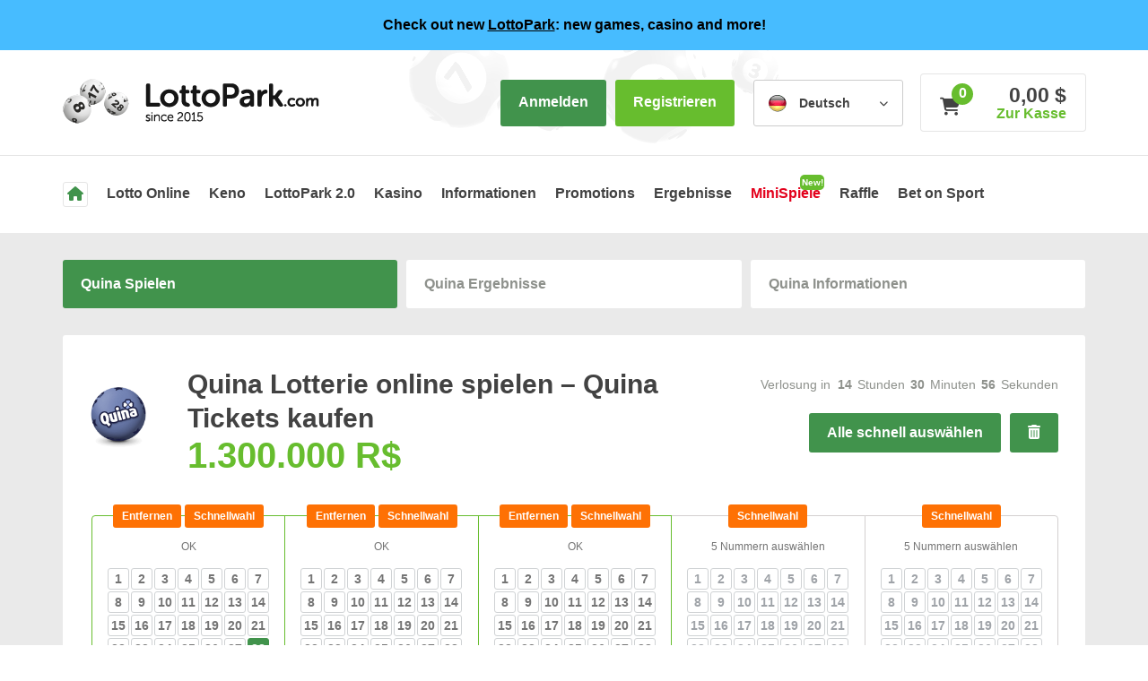

--- FILE ---
content_type: text/html; charset=UTF-8
request_url: https://lottopark.com/de/spielen/quina/
body_size: 17137
content:
<!DOCTYPE html>
<html lang="de-DE">
<head><style>img.lazy{min-height:1px}</style><link href="https://lottopark.com/wp-content/plugins/w3-total-cache/pub/js/lazyload.min.js" as="script">
            <!-- Google Tag Manager -->
        <script>(function(w,d,s,l,i){w[l]=w[l]||[];w[l].push({'gtm.start':
        new Date().getTime(),event:'gtm.js'});var f=d.getElementsByTagName(s)[0],
        j=d.createElement(s),dl=l!='dataLayer'?'&l='+l:'';j.async=true;j.src=
        'https://www.googletagmanager.com/gtm.js?id='+i+dl;f.parentNode.insertBefore(j,f);
        })(window,document,'script','dataLayer','GTM-5WKZS6W');</script>
        <!-- End Google Tag Manager -->
            <link rel="preconnect" href="https://fonts.googleapis.com">
    <link rel="preconnect" href="https://fonts.gstatic.com" crossorigin>
    <link rel="preload" href="https://fonts.googleapis.com/css?family=Source+Sans+Pro:400,600,700&subset=latin-ext&display=optional" crossorigin>
        <meta http-equiv="Content-Type" content="text/html;charset=UTF-8">
    <meta name="viewport" content="width=device-width, initial-scale=1">
    <meta name="format-detection" content="telephone=no">
    <meta name="ahrefs-site-verification" content="d72505b8831567460a1973a65feda87291c88a59f9c2dbe87df04f98610c64f5">
    <link rel="alternate" type="application/rss+xml" title="LottoPark &raquo; Feed" href="https://lottopark.com/de/?feed=rss2" />
    <meta name='robots' content='index, follow, max-image-preview:large, max-snippet:-1, max-video-preview:-1' />
	<style>img:is([sizes="auto" i], [sizes^="auto," i]) { contain-intrinsic-size: 3000px 1500px }</style>
	<link rel="alternate" hreflang="en" href="https://lottopark.com/play/quina/" />
<link rel="alternate" hreflang="pl" href="https://lottopark.com/pl/graj/quina/" />
<link rel="alternate" hreflang="et" href="https://lottopark.com/et/mangi/quina/" />
<link rel="alternate" hreflang="ka" href="https://lottopark.com/ge/itamashe/quina/" />
<link rel="alternate" hreflang="mk" href="https://lottopark.com/mk/igrajte/quina/" />
<link rel="alternate" hreflang="hr" href="https://lottopark.com/hr/igrajte/quina/" />
<link rel="alternate" hreflang="sq" href="https://lottopark.com/sq/luani/quina/" />
<link rel="alternate" hreflang="da" href="https://lottopark.com/da/spil/quina/" />
<link rel="alternate" hreflang="vi" href="https://lottopark.com/vi/choi/quina/" />
<link rel="alternate" hreflang="ro" href="https://lottopark.com/ro/joaca/quina/" />
<link rel="alternate" hreflang="it" href="https://lottopark.com/it/gioca/quina/" />
<link rel="alternate" hreflang="cs" href="https://lottopark.com/cs/hrat/quina/" />
<link rel="alternate" hreflang="sv" href="https://lottopark.com/sv/spela/quina/" />
<link rel="alternate" hreflang="sl" href="https://lottopark.com/sl/igraj/quina/" />
<link rel="alternate" hreflang="es" href="https://lottopark.com/es/jugar/quina/" />
<link rel="alternate" hreflang="lv" href="https://lottopark.com/lv/spelet/quina/" />
<link rel="alternate" hreflang="el" href="https://lottopark.com/el/paixe/quina/" />
<link rel="alternate" hreflang="pt" href="https://lottopark.com/pt/jogar/quina/" />
<link rel="alternate" hreflang="nl" href="https://lottopark.com/nl/speel/quina/" />
<link rel="alternate" hreflang="de" href="https://lottopark.com/de/spielen/quina/" />
<link rel="alternate" hreflang="sk" href="https://lottopark.com/sk/hraj/quina/" />
<link rel="alternate" hreflang="ru" href="https://lottopark.com/ru/igrayte/quina/" />
<link rel="alternate" hreflang="lt" href="https://lottopark.com/lt/zaisti/quina/" />
<link rel="alternate" hreflang="hu" href="https://lottopark.com/hu/lotto-online/quina/" />
<link rel="alternate" hreflang="th" href="https://lottopark.com/th/len/quina/" />
<link rel="alternate" hreflang="bn" href="https://lottopark.com/bn/kheluna/quina/" />
<link rel="alternate" hreflang="zh" href="https://lottopark.com/zh/wan/quina/" />
<link rel="alternate" hreflang="sr" href="https://lottopark.com/sr/igraj/quina/" />
<link rel="alternate" hreflang="fr" href="https://lottopark.com/fr/jouer/quina/" />
<link rel="alternate" hreflang="bg" href="https://lottopark.com/bg/igrai/quina/" />
<link rel="alternate" hreflang="az" href="https://lottopark.com/az/oyna/quina/" />
<link rel="alternate" hreflang="tl" href="https://lottopark.com/fil/maglaro/quina/" />
<link rel="alternate" hreflang="tr" href="https://lottopark.com/tr/oyna/quina/" />
<link rel="alternate" hreflang="id" href="https://lottopark.com/id/main/quina/" />
<link rel="alternate" hreflang="ko" href="https://lottopark.com/ko/peullei/quina/" />
<link rel="alternate" hreflang="hi" href="https://lottopark.com/hi/khelen/quina/" />
<link rel="alternate" hreflang="ar" href="https://lottopark.com/ar/allaeb/quina/" />
<link rel="alternate" hreflang="uk" href="https://lottopark.com/uk/hraty/quina/" />
<link rel="alternate" hreflang="he" href="https://lottopark.com/he/shchk-lvtv/quina/" />
<link rel="alternate" hreflang="fi" href="https://lottopark.com/fi/pelaa-lottoa-netissa/quina/" />
<link rel="alternate" hreflang="x-default" href="https://lottopark.com/play/quina/" />

	<!-- This site is optimized with the Yoast SEO plugin v21.8.1 - https://yoast.com/wordpress/plugins/seo/ -->
	<title>Quina Lotterielose - Quina online spielen - LottoPark</title>
	<meta name="description" content="Kennen Sie die Quina-Lotterie aus Brasilien? Hier können Sie Quina online spielen und Quina-Lose kaufen, Ihre Glückszahlen ziehen und den Jackpot gewinnen." />
	<link rel="canonical" href="https://lottopark.com/de/spielen/quina/" />
	<meta property="og:locale" content="de_DE" />
	<meta property="og:type" content="article" />
	<meta property="og:title" content="Quina Lotterielose - Quina online spielen - LottoPark" />
	<meta property="og:description" content="Kennen Sie die Quina-Lotterie aus Brasilien? Hier können Sie Quina online spielen und Quina-Lose kaufen, Ihre Glückszahlen ziehen und den Jackpot gewinnen." />
	<meta property="og:url" content="https://lottopark.com/de/spielen/quina/" />
	<meta property="og:site_name" content="LottoPark" />
	<meta property="article:modified_time" content="2023-12-14T19:04:01+00:00" />
	<meta property="og:image" content="https://lottopark.com/wp-content/uploads/sites/2/cropped-logo-2.png" />
	<meta property="og:image:width" content="276" />
	<meta property="og:image:height" content="53" />
	<meta property="og:image:type" content="image/png" />
	<meta name="twitter:card" content="summary_large_image" />
	<script type="application/ld+json" class="yoast-schema-graph">{"@context":"https://schema.org","@graph":[{"@type":"WebPage","@id":"https://lottopark.com/de/spielen/quina/","url":"https://lottopark.com/de/spielen/quina/","name":"Quina Lotterielose - Quina online spielen - LottoPark","isPartOf":{"@id":"https://lottopark.com/de/#website"},"datePublished":"2020-08-26T10:14:20+00:00","dateModified":"2023-12-14T19:04:01+00:00","description":"Kennen Sie die Quina-Lotterie aus Brasilien? Hier können Sie Quina online spielen und Quina-Lose kaufen, Ihre Glückszahlen ziehen und den Jackpot gewinnen.","breadcrumb":{"@id":"https://lottopark.com/de/spielen/quina/#breadcrumb"},"inLanguage":"de","potentialAction":[{"@type":"ReadAction","target":["https://lottopark.com/de/spielen/quina/"]}]},{"@type":"BreadcrumbList","@id":"https://lottopark.com/de/spielen/quina/#breadcrumb","itemListElement":[{"@type":"ListItem","position":1,"name":"Home","item":"https://lottopark.com/de/"},{"@type":"ListItem","position":2,"name":"Lotterie online &#8211; Lottoscheine kaufen &#8211; Spielen Lotto online","item":"https://lottopark.com/de/spielen/"},{"@type":"ListItem","position":3,"name":"Quina Lotterie online spielen &#8211; Quina Tickets kaufen"}]},{"@type":"WebSite","@id":"https://lottopark.com/de/#website","url":"https://lottopark.com/de/","name":"LottoPark","description":"The world&#039;s biggest lotteries online!","publisher":{"@id":"https://lottopark.com/de/#organization"},"potentialAction":[{"@type":"SearchAction","target":{"@type":"EntryPoint","urlTemplate":"https://lottopark.com/de/?s={search_term_string}"},"query-input":"required name=search_term_string"}],"inLanguage":"de"},{"@type":"Organization","@id":"https://lottopark.com/de/#organization","name":"LottoPark","url":"https://lottopark.com/de/","logo":{"@type":"ImageObject","inLanguage":"de","@id":"https://lottopark.com/de/#/schema/logo/image/","url":"https://lottopark.com/wp-content/uploads/sites/2/lottopark-2.png","contentUrl":"https://lottopark.com/wp-content/uploads/sites/2/lottopark-2.png","width":287,"height":53,"caption":"LottoPark"},"image":{"@id":"https://lottopark.com/de/#/schema/logo/image/"}}]}</script>
	<!-- / Yoast SEO plugin. -->


<style id='global-styles-inline-css' type='text/css'>
:root{--wp--preset--aspect-ratio--square: 1;--wp--preset--aspect-ratio--4-3: 4/3;--wp--preset--aspect-ratio--3-4: 3/4;--wp--preset--aspect-ratio--3-2: 3/2;--wp--preset--aspect-ratio--2-3: 2/3;--wp--preset--aspect-ratio--16-9: 16/9;--wp--preset--aspect-ratio--9-16: 9/16;--wp--preset--color--black: #000000;--wp--preset--color--cyan-bluish-gray: #abb8c3;--wp--preset--color--white: #ffffff;--wp--preset--color--pale-pink: #f78da7;--wp--preset--color--vivid-red: #cf2e2e;--wp--preset--color--luminous-vivid-orange: #ff6900;--wp--preset--color--luminous-vivid-amber: #fcb900;--wp--preset--color--light-green-cyan: #7bdcb5;--wp--preset--color--vivid-green-cyan: #00d084;--wp--preset--color--pale-cyan-blue: #8ed1fc;--wp--preset--color--vivid-cyan-blue: #0693e3;--wp--preset--color--vivid-purple: #9b51e0;--wp--preset--gradient--vivid-cyan-blue-to-vivid-purple: linear-gradient(135deg,rgba(6,147,227,1) 0%,rgb(155,81,224) 100%);--wp--preset--gradient--light-green-cyan-to-vivid-green-cyan: linear-gradient(135deg,rgb(122,220,180) 0%,rgb(0,208,130) 100%);--wp--preset--gradient--luminous-vivid-amber-to-luminous-vivid-orange: linear-gradient(135deg,rgba(252,185,0,1) 0%,rgba(255,105,0,1) 100%);--wp--preset--gradient--luminous-vivid-orange-to-vivid-red: linear-gradient(135deg,rgba(255,105,0,1) 0%,rgb(207,46,46) 100%);--wp--preset--gradient--very-light-gray-to-cyan-bluish-gray: linear-gradient(135deg,rgb(238,238,238) 0%,rgb(169,184,195) 100%);--wp--preset--gradient--cool-to-warm-spectrum: linear-gradient(135deg,rgb(74,234,220) 0%,rgb(151,120,209) 20%,rgb(207,42,186) 40%,rgb(238,44,130) 60%,rgb(251,105,98) 80%,rgb(254,248,76) 100%);--wp--preset--gradient--blush-light-purple: linear-gradient(135deg,rgb(255,206,236) 0%,rgb(152,150,240) 100%);--wp--preset--gradient--blush-bordeaux: linear-gradient(135deg,rgb(254,205,165) 0%,rgb(254,45,45) 50%,rgb(107,0,62) 100%);--wp--preset--gradient--luminous-dusk: linear-gradient(135deg,rgb(255,203,112) 0%,rgb(199,81,192) 50%,rgb(65,88,208) 100%);--wp--preset--gradient--pale-ocean: linear-gradient(135deg,rgb(255,245,203) 0%,rgb(182,227,212) 50%,rgb(51,167,181) 100%);--wp--preset--gradient--electric-grass: linear-gradient(135deg,rgb(202,248,128) 0%,rgb(113,206,126) 100%);--wp--preset--gradient--midnight: linear-gradient(135deg,rgb(2,3,129) 0%,rgb(40,116,252) 100%);--wp--preset--font-size--small: 13px;--wp--preset--font-size--medium: 20px;--wp--preset--font-size--large: 36px;--wp--preset--font-size--x-large: 42px;--wp--preset--spacing--20: 0.44rem;--wp--preset--spacing--30: 0.67rem;--wp--preset--spacing--40: 1rem;--wp--preset--spacing--50: 1.5rem;--wp--preset--spacing--60: 2.25rem;--wp--preset--spacing--70: 3.38rem;--wp--preset--spacing--80: 5.06rem;--wp--preset--shadow--natural: 6px 6px 9px rgba(0, 0, 0, 0.2);--wp--preset--shadow--deep: 12px 12px 50px rgba(0, 0, 0, 0.4);--wp--preset--shadow--sharp: 6px 6px 0px rgba(0, 0, 0, 0.2);--wp--preset--shadow--outlined: 6px 6px 0px -3px rgba(255, 255, 255, 1), 6px 6px rgba(0, 0, 0, 1);--wp--preset--shadow--crisp: 6px 6px 0px rgba(0, 0, 0, 1);}:where(.is-layout-flex){gap: 0.5em;}:where(.is-layout-grid){gap: 0.5em;}body .is-layout-flex{display: flex;}.is-layout-flex{flex-wrap: wrap;align-items: center;}.is-layout-flex > :is(*, div){margin: 0;}body .is-layout-grid{display: grid;}.is-layout-grid > :is(*, div){margin: 0;}:where(.wp-block-columns.is-layout-flex){gap: 2em;}:where(.wp-block-columns.is-layout-grid){gap: 2em;}:where(.wp-block-post-template.is-layout-flex){gap: 1.25em;}:where(.wp-block-post-template.is-layout-grid){gap: 1.25em;}.has-black-color{color: var(--wp--preset--color--black) !important;}.has-cyan-bluish-gray-color{color: var(--wp--preset--color--cyan-bluish-gray) !important;}.has-white-color{color: var(--wp--preset--color--white) !important;}.has-pale-pink-color{color: var(--wp--preset--color--pale-pink) !important;}.has-vivid-red-color{color: var(--wp--preset--color--vivid-red) !important;}.has-luminous-vivid-orange-color{color: var(--wp--preset--color--luminous-vivid-orange) !important;}.has-luminous-vivid-amber-color{color: var(--wp--preset--color--luminous-vivid-amber) !important;}.has-light-green-cyan-color{color: var(--wp--preset--color--light-green-cyan) !important;}.has-vivid-green-cyan-color{color: var(--wp--preset--color--vivid-green-cyan) !important;}.has-pale-cyan-blue-color{color: var(--wp--preset--color--pale-cyan-blue) !important;}.has-vivid-cyan-blue-color{color: var(--wp--preset--color--vivid-cyan-blue) !important;}.has-vivid-purple-color{color: var(--wp--preset--color--vivid-purple) !important;}.has-black-background-color{background-color: var(--wp--preset--color--black) !important;}.has-cyan-bluish-gray-background-color{background-color: var(--wp--preset--color--cyan-bluish-gray) !important;}.has-white-background-color{background-color: var(--wp--preset--color--white) !important;}.has-pale-pink-background-color{background-color: var(--wp--preset--color--pale-pink) !important;}.has-vivid-red-background-color{background-color: var(--wp--preset--color--vivid-red) !important;}.has-luminous-vivid-orange-background-color{background-color: var(--wp--preset--color--luminous-vivid-orange) !important;}.has-luminous-vivid-amber-background-color{background-color: var(--wp--preset--color--luminous-vivid-amber) !important;}.has-light-green-cyan-background-color{background-color: var(--wp--preset--color--light-green-cyan) !important;}.has-vivid-green-cyan-background-color{background-color: var(--wp--preset--color--vivid-green-cyan) !important;}.has-pale-cyan-blue-background-color{background-color: var(--wp--preset--color--pale-cyan-blue) !important;}.has-vivid-cyan-blue-background-color{background-color: var(--wp--preset--color--vivid-cyan-blue) !important;}.has-vivid-purple-background-color{background-color: var(--wp--preset--color--vivid-purple) !important;}.has-black-border-color{border-color: var(--wp--preset--color--black) !important;}.has-cyan-bluish-gray-border-color{border-color: var(--wp--preset--color--cyan-bluish-gray) !important;}.has-white-border-color{border-color: var(--wp--preset--color--white) !important;}.has-pale-pink-border-color{border-color: var(--wp--preset--color--pale-pink) !important;}.has-vivid-red-border-color{border-color: var(--wp--preset--color--vivid-red) !important;}.has-luminous-vivid-orange-border-color{border-color: var(--wp--preset--color--luminous-vivid-orange) !important;}.has-luminous-vivid-amber-border-color{border-color: var(--wp--preset--color--luminous-vivid-amber) !important;}.has-light-green-cyan-border-color{border-color: var(--wp--preset--color--light-green-cyan) !important;}.has-vivid-green-cyan-border-color{border-color: var(--wp--preset--color--vivid-green-cyan) !important;}.has-pale-cyan-blue-border-color{border-color: var(--wp--preset--color--pale-cyan-blue) !important;}.has-vivid-cyan-blue-border-color{border-color: var(--wp--preset--color--vivid-cyan-blue) !important;}.has-vivid-purple-border-color{border-color: var(--wp--preset--color--vivid-purple) !important;}.has-vivid-cyan-blue-to-vivid-purple-gradient-background{background: var(--wp--preset--gradient--vivid-cyan-blue-to-vivid-purple) !important;}.has-light-green-cyan-to-vivid-green-cyan-gradient-background{background: var(--wp--preset--gradient--light-green-cyan-to-vivid-green-cyan) !important;}.has-luminous-vivid-amber-to-luminous-vivid-orange-gradient-background{background: var(--wp--preset--gradient--luminous-vivid-amber-to-luminous-vivid-orange) !important;}.has-luminous-vivid-orange-to-vivid-red-gradient-background{background: var(--wp--preset--gradient--luminous-vivid-orange-to-vivid-red) !important;}.has-very-light-gray-to-cyan-bluish-gray-gradient-background{background: var(--wp--preset--gradient--very-light-gray-to-cyan-bluish-gray) !important;}.has-cool-to-warm-spectrum-gradient-background{background: var(--wp--preset--gradient--cool-to-warm-spectrum) !important;}.has-blush-light-purple-gradient-background{background: var(--wp--preset--gradient--blush-light-purple) !important;}.has-blush-bordeaux-gradient-background{background: var(--wp--preset--gradient--blush-bordeaux) !important;}.has-luminous-dusk-gradient-background{background: var(--wp--preset--gradient--luminous-dusk) !important;}.has-pale-ocean-gradient-background{background: var(--wp--preset--gradient--pale-ocean) !important;}.has-electric-grass-gradient-background{background: var(--wp--preset--gradient--electric-grass) !important;}.has-midnight-gradient-background{background: var(--wp--preset--gradient--midnight) !important;}.has-small-font-size{font-size: var(--wp--preset--font-size--small) !important;}.has-medium-font-size{font-size: var(--wp--preset--font-size--medium) !important;}.has-large-font-size{font-size: var(--wp--preset--font-size--large) !important;}.has-x-large-font-size{font-size: var(--wp--preset--font-size--x-large) !important;}
:where(.wp-block-post-template.is-layout-flex){gap: 1.25em;}:where(.wp-block-post-template.is-layout-grid){gap: 1.25em;}
:where(.wp-block-columns.is-layout-flex){gap: 2em;}:where(.wp-block-columns.is-layout-grid){gap: 2em;}
:root :where(.wp-block-pullquote){font-size: 1.5em;line-height: 1.6;}
</style>
<link rel='preload' as='style' onload='this.rel="stylesheet"' id='base-theme-styles-css' href='https://lottopark.com/wp-content/themes/lottopark/css/app.min.css?id=2850b621b4dbf953e5f8fdf89b76168c' type='text/css' media='all' />
<link rel='shortlink' href='https://lottopark.com/de/?p=110194' />
<link rel="alternate" title="oEmbed (JSON)" type="application/json+oembed" href="https://lottopark.com/de/wp-json/oembed/1.0/embed?url=https%3A%2F%2Flottopark.com%2Fde%2Fspielen%2Fquina%2F" />
<link rel="alternate" title="oEmbed (XML)" type="text/xml+oembed" href="https://lottopark.com/de/wp-json/oembed/1.0/embed?url=https%3A%2F%2Flottopark.com%2Fde%2Fspielen%2Fquina%2F&#038;format=xml" />
<link rel="icon" href="https://lottopark.com/wp-content/uploads/sites/2/cropped-fav-300x300.png" sizes="32x32" />
<link rel="icon" href="https://lottopark.com/wp-content/uploads/sites/2/cropped-fav-300x300.png" sizes="192x192" />
<link rel="apple-touch-icon" href="https://lottopark.com/wp-content/uploads/sites/2/cropped-fav-300x300.png" />
<meta name="msapplication-TileImage" content="https://lottopark.com/wp-content/uploads/sites/2/cropped-fav-300x300.png" />
    <style type="text/css">
        #lotto_platform_widget_featured-4 .widget-featured-wrapper-small .widget-featured-content {
            background-image: url('https://lottopark.com/wp-content/uploads/sites/2/sliderbg.png');
        }

        #lotto_platform_widget_featured-4 .widget-featured-wrapper-small.widget-featured-bg-type-large {
            background-image: url('https://lottopark.com/wp-content/uploads/sites/2/tlo1.png');
        }

        @media screen and (max-width: 800px) {
            #lotto_platform_widget_featured-4 .widget-featured-wrapper-small .widget-featured-content {
                background-image: url('https://lottopark.com/wp-content/uploads/sites/2/sliderbg.png');
            }

            #lotto_platform_widget_featured-4 .widget-featured-wrapper-small.widget-featured-bg-type-large {
                background-image: url('https://lottopark.com/wp-content/uploads/sites/2/tlo1_mobile.png');
            }
        }

        #lotto_platform_widget_featured-3 .widget-featured-wrapper-small .widget-featured-content {
            background-image: url('https://lottopark.com/wp-content/uploads/sites/2/sliderbg.png');
        }

        #lotto_platform_widget_featured-3 .widget-featured-wrapper-small.widget-featured-bg-type-large {
            background-image: none;
        }

        @media screen and (max-width: 800px) {
            #lotto_platform_widget_featured-3 .widget-featured-wrapper-small .widget-featured-content {
                background-image: none;
            }

            #lotto_platform_widget_featured-3 .widget-featured-wrapper-small.widget-featured-bg-type-large {
                background-image: none;
            }
        }

            </style>
        <meta name="facebook-domain-verification" content="ckwfx50e1o4pd2x2obg1hv5dc7s14t" />


    <!-- Aweber -->
    <script async src="https://assets.aweber-static.com/aweberjs/aweber.js"></script>
    <script>
        var AWeber = window.AWeber || [];
        AWeber.push(function() {
            AWeber.WebPush.init(
                'BGQW9QnIUU-PPSnM6v_tI6VIsxFMI689NHFlucfi4O6wuR31OtP6W-EroQ7kqtbVanc-q29S-j-opwTognrxpwg',
                '624afaa3-cd60-407b-be99-2b75769b9481',
                'a856874a-fb6f-45cb-90d8-b5c43306d085'
            );
        });
    </script>
    <!-- End Aweber -->


    <link rel="llm" href="https://lottopark.com/llm.txt" />

</head>

<body class="page-template-default page page-id-110194 page-child parent-pageid-767 orange-green font-source" data-family="Source Sans Pro:400,600,700" data-theme="lottopark">
                <!-- Google Tag Manager (noscript) -->
            <noscript><iframe src="https://www.googletagmanager.com/ns.html?id=GTM-5WKZS6W"
            height="0" width="0" style="display:none;visibility:hidden"></iframe></noscript>
            <!-- End Google Tag Manager (noscript) -->
        <div id="mobile-app-download-banner-container">
    <div class="icon"></div>
    <div class="text-container">
        <span class="banner-title">Never miss the lottery draw results again!</span>
        <span>lottopark.com</span>
        <span>Download for free from <span id="banner-description"></span></span>
        <span class="rating">★★★★★</span>
    </div>
    <div class="btn-container">
        <a id="download-button" class="btn btn-primary btn-lg" href="javascript:void(0)" role="button" target="_blank">Download</a>
    </div>
    <button id="hide-button" type="button">×</button>
</div>
<script>
    const APP_STORE_URL = 'https://apps.apple.com/us/app/lottopark-lottery-results/id6469414067';
    const GOOGLE_PLAY_STORE_URL = 'https://play.google.com/store/apps/details?id=com.lottopark&pli=1';
</script>
<div id="alert-ggworld" role="alert">
    <a class="stretched-link" href="https://new.lottopark.com/auth/social-login/partner/auto-login?redirectToClientHomePage=true">
        Check out new <u>LottoPark</u>: new games, casino and more!    </a>
</div>
    <script>
        window.shouldTriggerUserViewItemEvent = true;
        window.pageName = 'Play';
    </script>
        <script>
        window.lotterySlug = 'quina';
        window.orderPathInUserLanguage = 'https://lottopark.com/de/ihre-bestellung/';
        window.currentLanguageWithLocale = 'de_DE.utf8';
        window.IS_RIGHT_TO_LEFT_LANGUAGE = 0;
        window.casinoPrefixes = ["casino"];
        window.casinoPrefix = 'casino';
        window.parentSlug = 'play';
        window.currentPageSlug = 'quina';
    </script>
    <header class="header-">
        <div class="main-width">

            <div class="header-logo">
                            <a href="https://lottopark.com/de/" rel="home">
                    <img 
                        class="lazy" data-srcset="https://lottopark.com/wp-content/themes/lottopark/images/logo-2x.png?v=2.0.2.8 2x"                        src="data:image/svg+xml,%3Csvg%20xmlns='http://www.w3.org/2000/svg'%20viewBox='0%200%201%201'%3E%3C/svg%3E" data-src="https://lottopark.com/wp-content/themes/lottopark/images/logo.png?v=2.0.2.8"
                        height="53"
                        alt="LottoPark" 
                        title="LottoPark &#8211; The world&#039;s biggest lotteries online!">
                </a>
            
            </div>
            <div class="mobile-menu mobile-only pull-right">
                <a href="#" class="mobile-menu-trigger">
                    <span class="fa fa-bars" title="Menü"></span>
                </a>
            </div>
            <section class="user-area">
                <div class="only-logged-user" style="display: inline">
                                    <div class="user-info user-info-with-depbtn">
                        <div class="user-info-area menu-trigger">
                            <a href="https://lottopark.com/de/account/" class="user-info-link">
                                <span class="fa fa-solid fa-circle-user" aria-hidden="true"></span>
                                <script>
                                    window.anonymousUserName = 'Anonym';
                                </script>
                                <span id="user-info-user-name" class="user-name">
                                    <!-- This field will be set by async JS -->
                                </span>
                                <span class="user-balance">
                                    <span id="user-balance-amount" class="user-balance-amount">
                                        <span class="loading"></span>
                                    </span>
                                                                            <span id="user-bonus-balance-amount" class="user-balance-bonus"></span>
                                                                    </span>
                                <span class="fa fa-chevron-down" aria-hidden="true"></span>
                            </a>
                        </div>
                        <div class="menu-wrapper ">
                            <div class="user-menu-content">
                                <div class="user-menu-element-container">
                                    <div class="user-menu-item">
                                        <a href="https://lottopark.com/de/account/">
                                            <span class="fa fa-cog" aria-hidden="true"></span>
                                            <span class="user-menu-item-link">Mein Account</span>
                                        </a>
                                    </div>
                                                                            <div class="user-menu-item">
                                            <a href="https://lottopark.com/de/account/tickets/awaiting">
                                                <span class="fa fa-ticket" aria-hidden="true"></span>
                                                <span class="user-menu-item-link">Meine Lose</span>
                                            </a>
                                        </div>
                                                                        <div class="user-menu-item">
                                        <a href="https://lottopark.com/de/account/transactions/">
                                            <span class="fa fa-money-bill-1" aria-hidden="true"></span>
                                            <span class="user-menu-item-link">Meine Transaktionen</span>
                                        </a>
                                    </div>
                                                                                                        </div>
                                <div class="user-menu-item-container">
                                                                                                            <a href="https://new.lottopark.com/auth/social-login/partner/auto-login" class="new-lottopark-login logout pull-left">Anmelden bei LottoPark 2.0</a>
                                                                        <a href="https://lottopark.com/de/account/logout/" class="logout pull-right">Ausloggen</a>
                                    <div class="clearfix"></div>
                                </div>
                            </div>
                                                    </div>
                    </div>
                    <a href="https://lottopark.com/de/ihre-einzahlung/" class="pull-left btn btn-lg btn-primary btn-deposit">Einzahlung</a>                </div>
                <!-- We would like to display login/register buttons when JavaScript is off-->
                <noscript>
                    <style type="text/css">
                        #login-section {display: inline !important;}
                    </style>
                </noscript>
                <div class="only-not-logged-user" style="display: inline" id="login-section">
                                            <a href="https://lottopark.com/de/auth/loggen-sie-sich-auf-ihrem-account-ein/" id="btn-login" class="pull-left btn btn-lg btn-secondary btn-login">
                            Anmelden                        </a>
                                            <a href="https://lottopark.com/de/auth/registration-oeffnen-sie-ihren-spieler-account/" id="btn-signup" class="pull-left btn btn-lg btn-secondary btn-signup">
                            Registrieren                        </a>
                                    </div>
                <div class="lang-select">
                    <div class="menu-trigger"><a href="#" class="actual-lang"><i class="sprite-lang sprite-lang-de"></i> <strong class="lang-select-text">Deutsch</strong><span class="fa fa-chevron-down" aria-hidden="true"></span></a></div><div class="menu-wrapper language-large"><ul><li><a href="https://lottopark.com/az/oyna/quina/"><i class="sprite-lang sprite-lang-az"></i> Azərbaycan</a></li><li><a href="https://lottopark.com/cs/hrat/quina/"><i class="sprite-lang sprite-lang-cz"></i> Čeština</a></li><li><a href="https://lottopark.com/da/spil/quina/"><i class="sprite-lang sprite-lang-dk"></i> Dansk</a></li><li><a href="https://lottopark.com/et/mangi/quina/"><i class="sprite-lang sprite-lang-ee"></i> Eesti</a></li><li><a href="https://lottopark.com/play/quina/"><i class="sprite-lang sprite-lang-gb"></i> English</a></li><li><a href="https://lottopark.com/es/jugar/quina/"><i class="sprite-lang sprite-lang-es"></i> Español</a></li><li><a href="https://lottopark.com/fr/jouer/quina/"><i class="sprite-lang sprite-lang-fr"></i> Français</a></li><li><a href="https://lottopark.com/hr/igrajte/quina/"><i class="sprite-lang sprite-lang-hr"></i> Hrvatski</a></li><li><a href="https://lottopark.com/id/main/quina/"><i class="sprite-lang sprite-lang-id"></i> Indonesia</a></li><li><a href="https://lottopark.com/it/gioca/quina/"><i class="sprite-lang sprite-lang-it"></i> Italiano</a></li><li><a href="https://lottopark.com/lv/spelet/quina/"><i class="sprite-lang sprite-lang-lv"></i> Latviešu</a></li><li><a href="https://lottopark.com/lt/zaisti/quina/"><i class="sprite-lang sprite-lang-lt"></i> Lietuvos</a></li><li><a href="https://lottopark.com/hu/lotto-online/quina/"><i class="sprite-lang sprite-lang-hu"></i> Magyar</a></li><li><a href="https://lottopark.com/mk/igrajte/quina/"><i class="sprite-lang sprite-lang-mk"></i> Mакедонски</a></li><li><a href="https://lottopark.com/nl/speel/quina/"><i class="sprite-lang sprite-lang-nl"></i> Nederlands</a></li><li><a href="https://lottopark.com/pl/graj/quina/"><i class="sprite-lang sprite-lang-pl"></i> Polski</a></li><li><a href="https://lottopark.com/pt/jogar/quina/"><i class="sprite-lang sprite-lang-br"></i> Português</a></li><li><a href="https://lottopark.com/ro/joaca/quina/"><i class="sprite-lang sprite-lang-ro"></i> Română</a></li><li><a href="https://lottopark.com/sq/luani/quina/"><i class="sprite-lang sprite-lang-al"></i> Shqipja</a></li><li><a href="https://lottopark.com/sk/hraj/quina/"><i class="sprite-lang sprite-lang-sk"></i> Slovenčina</a></li><li><a href="https://lottopark.com/sl/igraj/quina/"><i class="sprite-lang sprite-lang-si"></i> Slovenščina</a></li><li><a href="https://lottopark.com/sr/igraj/quina/"><i class="sprite-lang sprite-lang-rs"></i> Srpski</a></li><li><a href="https://lottopark.com/fi/pelaa-lottoa-netissa/quina/"><i class="sprite-lang sprite-lang-fi"></i> Suomi</a></li><li><a href="https://lottopark.com/sv/spela/quina/"><i class="sprite-lang sprite-lang-se"></i> Svenska</a></li><li><a href="https://lottopark.com/fil/maglaro/quina/"><i class="sprite-lang sprite-lang-ph"></i> Tagalog</a></li><li><a href="https://lottopark.com/vi/choi/quina/"><i class="sprite-lang sprite-lang-vn"></i> Tiếng Việt</a></li><li><a href="https://lottopark.com/tr/oyna/quina/"><i class="sprite-lang sprite-lang-tr"></i> Türkçe</a></li><li><a href="https://lottopark.com/uk/hraty/quina/"><i class="sprite-lang sprite-lang-ua"></i> Ukrainian</a></li><li><a href="https://lottopark.com/el/paixe/quina/"><i class="sprite-lang sprite-lang-gr"></i> Ελληνικα</a></li><li><a href="https://lottopark.com/bg/igrai/quina/"><i class="sprite-lang sprite-lang-bg"></i> Български</a></li><li><a href="https://lottopark.com/ru/igrayte/quina/"><i class="sprite-lang sprite-lang-ru"></i> Русский</a></li><li><a href="https://lottopark.com/ge/itamashe/quina/"><i class="sprite-lang sprite-lang-ge"></i> ქართული</a></li><li><a href="https://lottopark.com/he/shchk-lvtv/quina/"><i class="sprite-lang sprite-lang-il"></i> עברית</a></li><li><a href="https://lottopark.com/ar/allaeb/quina/"><i class="sprite-lang sprite-lang-sa"></i> العربية</a></li><li><a href="https://lottopark.com/hi/khelen/quina/"><i class="sprite-lang sprite-lang-in"></i> हिन्दी</a></li><li><a href="https://lottopark.com/bn/kheluna/quina/"><i class="sprite-lang sprite-lang-bd"></i> বাংলা</a></li><li><a href="https://lottopark.com/th/len/quina/"><i class="sprite-lang sprite-lang-th"></i> ไทย</a></li><li><a href="https://lottopark.com/ko/peullei/quina/"><i class="sprite-lang sprite-lang-kr"></i> 한국어</a></li><li><a href="https://lottopark.com/zh/wan/quina/"><i class="sprite-lang sprite-lang-cn"></i> 中文</a></li></ul></div>                </div>
                                    <div class="pull-left order-info-area">
                        <div id="add-notempty-classes" class="order-info menu-trigger">
                            <a href="https://lottopark.com/de/ihre-bestellung/" class="user-info-link">
                                <span class="fa fa-shopping-cart" aria-hidden="true"></span> <span class="order-count" id="order-count"></span>
                                <div class="order-info-desc pull-right">
                                    <span class="order-info-amount" id="order-info-amount"><span class="loading"></span></span><br>
                                    <span class="order-info-link">Zur Kasse</span>
                                </div>
                            </a>
                        </div>
                        <div class="menu-wrapper" id="mainBasketContainer">
                            <div class="menu">
                                <div class="menu-arrow"></div>
                                <script>
                                    window.deleteInUserLanguage = 'Löschen';
                                </script>
                                <ul id="basketDataContainer">
                                    <span class="loading"></span>
                                    <!-- Loaded asynchronously by wordpress/wp-content/plugins/lotto-platform/public/js/modules/basket.js -->
                                </ul>
                                <div class="order-info-summary">
                                    <div class="order-info-summary-button pull-right">
                                        <a href="https://lottopark.com/de/ihre-bestellung/" class="btn btn-primary">Zur Kasse</a>
                                    </div>
                                    <div class="order-info-summary-amount pull-right">
                                        <!-- Sums will be loaded asynchronously by wordpress/wp-content/plugins/lotto-platform/public/js/modules/basket.js -->
                                        Summe: <span id="sum" class="sum"></span><span id="sum-full"></span>
                                    </div>
                                    <div class="clearfix"></div>
                                </div>
                            </div>
                        </div>
                    </div>
                                <div class="clearfix"></div>
            </section>
            <div class="clearfix"></div>
        </div>
    </header>

            <nav id="primary-nav" class="nav-">
            <div class="main-width">
                <div class="mobile-close-area mobile-only">
                    <a href="#" id="mobile-close"><span class="fa fa-times" aria-hidden="true"></span></a>
                </div>
                <div class="login-signup-buttons-nav-mobile only-not-logged-user">
                                            <div class="login-signup-buttons-login-div">
                            <div class="login-button-main-div">
                                <a href="https://lottopark.com/de/auth/loggen-sie-sich-auf-ihrem-account-ein/" class="btn btn-secondary btn-login btn-login-mobile">
                                    Anmelden                                </a>
                            </div>
                        </div>
                                            <div class="login-signup-buttons-signup-div">
                            <div class="signup-button-main-div">
                                <a href="https://lottopark.com/de/auth/registration-oeffnen-sie-ihren-spieler-account/" class="btn btn-secondary btn-signup btn-signup-mobile">
                                    Registrierung                                </a>
                            </div>
                        </div>
                                    </div>
                <div class="menu-primary-menu-de-container"><ul id="menu-primary-menu-de" class="menu"><li class="menu-item-home">
    <a href="https://lottopark.com/de/">
        <span class="fa fa-home" title="Home"></span>
    </a>
</li><li class="menu-item-mobile menu-item-mobile-highlight menu-item-mobile-user only-logged-user">
            <a href="#" class="mobile-user-menu">
                <span class="fa fa-solid fa-circle-user" aria-hidden="true"></span> Mein Account <span class="mobile-user-menu-balance"><span>Kontostand: </span><div style="display: inline" id="mobile-user-balance-amount"></div></span><span class="mobile-user-menu-balance"><span>Bonus-Guthaben: </span><div style="display: inline" id="mobile-user-bonus-balance-amount"></div></span></span></a><div class="mobile-user-menu-container">
            <ul><li>
            <a href="https://lottopark.com/de/account/">Meine Details</a>
        </li><li>
            <a href="https://lottopark.com/de/account/tickets/">Meine Lose</a>
        </li><li>
            <a href="https://lottopark.com/de/account/transactions/">Meine Transaktionen</a>
        </li><li>
            <a href="https://lottopark.com/de/account/logout/">Ausloggen</a>
        </li><li>
                <div class="menu-item-mobile-button">
                    <a href="https://new.lottopark.com/auth/social-login/partner/auto-login" class="btn btn-primary btn-login-second-mobile">Anmelden bei LottoPark 2.0</a>
                </div>
            </li></ul></div></li><li class="menu-item-mobile only-logged-user">
            <div class="menu-item-mobile-button"><a href="https://lottopark.com/de/ihre-einzahlung/" class="btn btn-primary btn-deposit-mobile only-logged-user">Einzahlung</a></div>
        </li><li id="menu-item-769" class="infobox menu-item menu-item-type-post_type menu-item-object-page current-page-ancestor menu-item-769"><a href="https://lottopark.com/de/spielen/">Lotto Online</a></li>
<li id="menu-item-236173" class="menu-item menu-item-type-post_type menu-item-object-page menu-item-236173"><a href="https://lottopark.com/de/keno/">Keno</a></li>
<li id="menu-item-252277" class="menu-item menu-item-type-custom menu-item-object-custom menu-item-252277"><a href="https://new.lottopark.com/auth/social-login/partner/auto-login?redirectToClientHomePage=true">LottoPark 2.0</a></li>
<li id="menu-item-355391" class="menu-item menu-item-type-custom menu-item-object-custom menu-item-355391"><a href="https://casino.lottopark.com/auth/social-login/partner/auto-login?isCasino=true&#038;redirectToClientHomePage=true">Kasino</a></li>
<li id="menu-item-1585" class="menu-item menu-item-type-post_type menu-item-object-page menu-item-1585"><a href="https://lottopark.com/de/lotterie/">Informationen</a></li>
<li id="menu-item-161094" class="menu-item menu-item-type-post_type menu-item-object-page menu-item-161094"><a href="https://lottopark.com/de/promotions/">Promotions</a></li>
<li id="menu-item-1586" class="menu-item menu-item-type-post_type menu-item-object-page menu-item-1586"><a href="https://lottopark.com/de/ergebnisse/">Ergebnisse</a></li>
<li id="menu-item-377737" class="menu-item menu-item-type-post_type menu-item-object-page menu-item-377737"><a href="https://lottopark.com/de/mini-games/">MiniSpiele</a></li>
<li id="menu-item-387596" class="menu-item menu-item-type-post_type menu-item-object-page menu-item-387596"><a href="https://lottopark.com/de/raffle/">Raffle</a></li>
<li id="menu-item-414456" class="menu-item menu-item-type-custom menu-item-object-custom menu-item-414456"><a href="https://new.lottopark.com/auth/social-login/partner/auto-login?redirectToClientHomePage=true">Bet on Sport</a></li>
</ul></div>                <div class="lang-select">
                    <select class="mobile-language"><option value="https://lottopark.com/az/oyna/quina/">Azərbaycan</option><option value="https://lottopark.com/cs/hrat/quina/">Čeština</option><option value="https://lottopark.com/da/spil/quina/">Dansk</option><option value="https://lottopark.com/de/spielen/quina/" selected="selected">Deutsch</option><option value="https://lottopark.com/et/mangi/quina/">Eesti</option><option value="https://lottopark.com/play/quina/">English</option><option value="https://lottopark.com/es/jugar/quina/">Español</option><option value="https://lottopark.com/fr/jouer/quina/">Français</option><option value="https://lottopark.com/hr/igrajte/quina/">Hrvatski</option><option value="https://lottopark.com/id/main/quina/">Indonesia</option><option value="https://lottopark.com/it/gioca/quina/">Italiano</option><option value="https://lottopark.com/lv/spelet/quina/">Latviešu</option><option value="https://lottopark.com/lt/zaisti/quina/">Lietuvos</option><option value="https://lottopark.com/hu/lotto-online/quina/">Magyar</option><option value="https://lottopark.com/mk/igrajte/quina/">Mакедонски</option><option value="https://lottopark.com/nl/speel/quina/">Nederlands</option><option value="https://lottopark.com/pl/graj/quina/">Polski</option><option value="https://lottopark.com/pt/jogar/quina/">Português</option><option value="https://lottopark.com/ro/joaca/quina/">Română</option><option value="https://lottopark.com/sq/luani/quina/">Shqipja</option><option value="https://lottopark.com/sk/hraj/quina/">Slovenčina</option><option value="https://lottopark.com/sl/igraj/quina/">Slovenščina</option><option value="https://lottopark.com/sr/igraj/quina/">Srpski</option><option value="https://lottopark.com/fi/pelaa-lottoa-netissa/quina/">Suomi</option><option value="https://lottopark.com/sv/spela/quina/">Svenska</option><option value="https://lottopark.com/fil/maglaro/quina/">Tagalog</option><option value="https://lottopark.com/vi/choi/quina/">Tiếng Việt</option><option value="https://lottopark.com/tr/oyna/quina/">Türkçe</option><option value="https://lottopark.com/uk/hraty/quina/">Ukrainian</option><option value="https://lottopark.com/el/paixe/quina/">Ελληνικα</option><option value="https://lottopark.com/bg/igrai/quina/">Български</option><option value="https://lottopark.com/ru/igrayte/quina/">Русский</option><option value="https://lottopark.com/ge/itamashe/quina/">ქართული</option><option value="https://lottopark.com/he/shchk-lvtv/quina/">עברית</option><option value="https://lottopark.com/ar/allaeb/quina/">العربية</option><option value="https://lottopark.com/hi/khelen/quina/">हिन्दी</option><option value="https://lottopark.com/bn/kheluna/quina/">বাংলা</option><option value="https://lottopark.com/th/len/quina/">ไทย</option><option value="https://lottopark.com/ko/peullei/quina/">한국어</option><option value="https://lottopark.com/zh/wan/quina/">中文</option></select>                </div>
            </div>
        </nav>
    <div class="login-signup-buttons-main-div-mobile only-not-logged-user">
            <div class="login-signup-buttons-login-div ">
            <div class="login-button-main-div login-signup-buttons-nofront-page">
                <a href="https://lottopark.com/de/auth/loggen-sie-sich-auf-ihrem-account-ein/" class="btn btn-secondary btn-login btn-login-mobile">
                    Anmelden                </a>
            </div>
        </div>
            <div class="login-signup-buttons-signup-div ">
            <div class="signup-button-main-div login-signup-buttons-nofront-page">
                <a href="https://lottopark.com/de/auth/registration-oeffnen-sie-ihren-spieler-account/" class="btn btn-secondary btn-signup btn-signup-mobile">
                    Registrierung                </a>
            </div>
        </div>
    </div>
<div class="deposit-button-main-div-mobile only-logged-user">
    <div class="deposit-button-middle-div-mobile login-signup-buttons-nofront-page">
        <div class="deposit-button-div-mobile deposit-button-nofront-page">
            <a href="https://lottopark.com/de/ihre-einzahlung/"
               class="btn btn-primary btn-deposit-second-mobile">
                Einzahlung            </a>
        </div>
    </div>
</div><div class="content-area ">
                <div class="main-width relative">
                <div class="content-nav-wrapper mobile-only">
                    <select class="content-nav">
                        <option selected 
                                value="https://lottopark.com/de/spielen/quina/">
                            Quina Spielen                        </option>
                        <option  
                                value="https://lottopark.com/de/ergebnisse/quina/">
                            Quina Ergebnisse                        </option>
                        <option  
                                value="https://lottopark.com/de/lotterie/quina/">
                            Quina Informationen                        </option>
                                            </select>
                </div>
                <nav class="content-nav mobile-hide">
                    <ul>
                        <li class="content-nav-active">
                            <a href="https://lottopark.com/de/spielen/quina/">
                                Quina Spielen                            </a>
                        </li>
                        <li >
                            <a href="https://lottopark.com/de/ergebnisse/quina/">
                                Quina Ergebnisse                            </a>
                        </li>
                        <li >
                            <a href="https://lottopark.com/de/lotterie/quina/">
                                Quina Informationen                            </a>
                        </li>
                                                <div class="clearfix"></div>
                    </ul>
                </nav>
            </div>
<div class="widget widget_lotto_platform_widget_ticket"><div class="main-width content-width">
    <div class="content-box ">
        <div class="widget-ticket-wrapper">
            <div class="widget-ticket-header-wrapper">
                <div class="widget-ticket-image">
                <img class="lazy" src="data:image/svg+xml,%3Csvg%20xmlns='http://www.w3.org/2000/svg'%20viewBox='0%200%201%201'%3E%3C/svg%3E" data-src="https://lottopark.com/wp-content/plugins/lotto-platform/public/images/lotteries/lottery_23.png"
                 alt="Quina">
    </div>
<div class="widget-ticket-header">
    <h1 class="play-lottery" id="play-lottery">
        Quina Lotterie online spielen &#8211; Quina Tickets kaufen    </h1>
    <div class="play-lottery-jackpot-amount jackpot-to-update-quina">
        <span style="display: none;">1.300.000 R$</span>
        <noindex><span class="loading"></span></noindex>
    </div>
    <time datetime="1768950000"
          class="widget-ticket-time-remain mobile-show next-real-draw-short-to-update-quina">
        <span class="fa fa-clock-o" aria-hidden="true"></span>
        <span style="display: none;">Verlosung in 15&nbsp;Stunden</span>
        <noindex><span class="loading"></span></noindex>
    </time>
</div>                <div class="widget-ticket-buttons-all">
                                        <time datetime="1768950000" class="widget-ticket-time-remain mobile-show countdown next-real-draw-timestamp-to-update-quina" id="widget-ticket-time-remain-mobile">
                        <span class="fa fa-clock-o" aria-hidden="true"></span>
                        <span class="draw-in-text">Verlosung in </span>
                                                <span class="time hours">
                                <span style="display: none;">14</span>
                                <noindex><span class="loading"></span></noindex>
                        </span>
                        Stunden                        <span class="time minutes">
                            <span style="display: none;">32</span>
                                <noindex><span class="loading"></span></noindex>
                        </span>
                        Minuten                                                    <span class="time seconds">
                                <span style="display: none;">32</span>
                                <noindex><span class="loading"></span></noindex>
                            </span>
                            Sekunden                                            </time>

                    <div class="buttons-wrapper">
                        <button type="button" autocomplete="off" class="btn btn-secondary widget-ticket-quickpick-all">
                            Alle schnell auswählen                        </button>
                        <button type="button" autocomplete="off" class="btn btn-secondary widget-ticket-clear-all" disabled title="Alle leeren">
                            <span class="fa fa-solid fa-trash-can" aria-hidden="true"></span>
                        </button>
                    </div>
                </div>
                <div class="clearfix"></div>
            </div>

            <div class="clearfix"></div>

                        <div class="small-purchase-section">
                <a href="https://lottopark.com/de/ihre-bestellung/" data-count="" class="small-purchase first-small-purchase-to-update">
                    <span class="small-purchase-description">
                        <span class="small-purchase-description-primary-text">
                            <span class="loading"></span>
                        </span>
                        <span class="small-purchase-description-secondary-text">
                            <span class="loading"></span>
                        </span>
                    </span>
                </a>
                <a href="https://lottopark.com/de/ihre-bestellung/" data-count="" class="small-purchase second-small-purchase-to-update">
                    <span class="small-purchase-description">
                        <span class="small-purchase-description-primary-text">
                            <span class="loading"></span>
                        </span>
                        <span class="small-purchase-description-secondary-text">
                            <span class="loading"></span>
                        </span>
                    </span>
                </a>
                <div class="clearfix"></div>
            </div>
            <form method="post" action="https://lottopark.com/de/ihre-bestellung/" autocomplete="off" id="widget-ticket-form">
                <input type="hidden" autocomplete="nope" name="order[lottery]" value="23" id="orderLotteryId">
                <input id="order-multidraw-enabled" type="hidden" name="order[multidraw_enabled]" value="0">
                <div
                    class="widget-ticket-content"
                                        data-nrange="80"
                    data-ncount="5"
                    data-brange="0"
                    data-bcount="0"
                    data-currency=""
                    data-currencycode=""
                    data-format=""
                    data-price=""
                    data-min="1"
                    data-min_bets="1"
                    data-max_bets="3"
                    data-multidraw_enabled="0"
                >
                                        <input type="hidden" autocomplete="nope" name="order[lines]" id="widget-ticket-input" value="">

                                            <div class="widget-ticket-entity relative mobile-hidden" data-i="0">
                            <div class="widget-ticket-mobile-close">
                                <div class="pull-right">
                                    <a class="dialog-close" href="#"><span></span></a>
                                </div>
                                <div class="clearfix"></div>
                            </div>
                            <div class="widget-ticket-entity-content">
                                <div class="widget-ticket-buttons">
                                    <button type="button" class="btn btn-xs btn-tertiary widget-ticket-button-clear" disabled>
                                        Entfernen                                    </button>
                                    <button type="button" class="btn btn-xs btn-tertiary widget-ticket-button-quickpick">
                                        Schnellwahl                                    </button>
                                </div>
                                <div class="widget-ticket-icon-ok">
                                    <span class="fa fa-check-circle" aria-hidden="true"></span>
                                </div>
                                <span class="widget-ticket-entity-help">5 Nummern ausw&auml;hlen</span>
                                <span class="widget-ticket-entity-ok">
                                    OK                                </span>
                                <span class="widget-ticket-entity-processing">
                                    In Bearbeitung...                                </span>
                                <div class="clearfix"></div>
                                <div class="widget-ticket-numbers">
                                    <a class="widget-ticket-number" href="#">1</a><a class="widget-ticket-number" href="#">2</a><a class="widget-ticket-number" href="#">3</a><a class="widget-ticket-number" href="#">4</a><a class="widget-ticket-number" href="#">5</a><a class="widget-ticket-number" href="#">6</a><a class="widget-ticket-number" href="#">7</a><a class="widget-ticket-number" href="#">8</a><a class="widget-ticket-number" href="#">9</a><a class="widget-ticket-number" href="#">10</a><a class="widget-ticket-number" href="#">11</a><a class="widget-ticket-number" href="#">12</a><a class="widget-ticket-number" href="#">13</a><a class="widget-ticket-number" href="#">14</a><a class="widget-ticket-number" href="#">15</a><a class="widget-ticket-number" href="#">16</a><a class="widget-ticket-number" href="#">17</a><a class="widget-ticket-number" href="#">18</a><a class="widget-ticket-number" href="#">19</a><a class="widget-ticket-number" href="#">20</a><a class="widget-ticket-number" href="#">21</a><a class="widget-ticket-number" href="#">22</a><a class="widget-ticket-number" href="#">23</a><a class="widget-ticket-number" href="#">24</a><a class="widget-ticket-number" href="#">25</a><a class="widget-ticket-number" href="#">26</a><a class="widget-ticket-number" href="#">27</a><a class="widget-ticket-number" href="#">28</a><a class="widget-ticket-number" href="#">29</a><a class="widget-ticket-number" href="#">30</a><a class="widget-ticket-number" href="#">31</a><a class="widget-ticket-number" href="#">32</a><a class="widget-ticket-number" href="#">33</a><a class="widget-ticket-number" href="#">34</a><a class="widget-ticket-number" href="#">35</a><a class="widget-ticket-number" href="#">36</a><a class="widget-ticket-number" href="#">37</a><a class="widget-ticket-number" href="#">38</a><a class="widget-ticket-number" href="#">39</a><a class="widget-ticket-number" href="#">40</a><a class="widget-ticket-number" href="#">41</a><a class="widget-ticket-number" href="#">42</a><a class="widget-ticket-number" href="#">43</a><a class="widget-ticket-number" href="#">44</a><a class="widget-ticket-number" href="#">45</a><a class="widget-ticket-number" href="#">46</a><a class="widget-ticket-number" href="#">47</a><a class="widget-ticket-number" href="#">48</a><a class="widget-ticket-number" href="#">49</a><a class="widget-ticket-number" href="#">50</a><a class="widget-ticket-number" href="#">51</a><a class="widget-ticket-number" href="#">52</a><a class="widget-ticket-number" href="#">53</a><a class="widget-ticket-number" href="#">54</a><a class="widget-ticket-number" href="#">55</a><a class="widget-ticket-number" href="#">56</a><a class="widget-ticket-number" href="#">57</a><a class="widget-ticket-number" href="#">58</a><a class="widget-ticket-number" href="#">59</a><a class="widget-ticket-number" href="#">60</a><a class="widget-ticket-number" href="#">61</a><a class="widget-ticket-number" href="#">62</a><a class="widget-ticket-number" href="#">63</a><a class="widget-ticket-number" href="#">64</a><a class="widget-ticket-number" href="#">65</a><a class="widget-ticket-number" href="#">66</a><a class="widget-ticket-number" href="#">67</a><a class="widget-ticket-number" href="#">68</a><a class="widget-ticket-number" href="#">69</a><a class="widget-ticket-number" href="#">70</a><a class="widget-ticket-number" href="#">71</a><a class="widget-ticket-number" href="#">72</a><a class="widget-ticket-number" href="#">73</a><a class="widget-ticket-number" href="#">74</a><a class="widget-ticket-number" href="#">75</a><a class="widget-ticket-number" href="#">76</a><a class="widget-ticket-number" href="#">77</a><a class="widget-ticket-number" href="#">78</a><a class="widget-ticket-number" href="#">79</a><a class="widget-ticket-number" href="#">80</a>                                </div>
                                                                <div class="widget-ticket-mobile-button">
                                    <a href="#" class="btn btn-primary disabled btn-mobile-large">
                                        Bestätigen                                    </a>
                                </div>
                            </div>
                        </div>                        <div class="widget-ticket-entity relative mobile-hidden" data-i="1">
                            <div class="widget-ticket-mobile-close">
                                <div class="pull-right">
                                    <a class="dialog-close" href="#"><span></span></a>
                                </div>
                                <div class="clearfix"></div>
                            </div>
                            <div class="widget-ticket-entity-content">
                                <div class="widget-ticket-buttons">
                                    <button type="button" class="btn btn-xs btn-tertiary widget-ticket-button-clear" disabled>
                                        Entfernen                                    </button>
                                    <button type="button" class="btn btn-xs btn-tertiary widget-ticket-button-quickpick">
                                        Schnellwahl                                    </button>
                                </div>
                                <div class="widget-ticket-icon-ok">
                                    <span class="fa fa-check-circle" aria-hidden="true"></span>
                                </div>
                                <span class="widget-ticket-entity-help">5 Nummern ausw&auml;hlen</span>
                                <span class="widget-ticket-entity-ok">
                                    OK                                </span>
                                <span class="widget-ticket-entity-processing">
                                    In Bearbeitung...                                </span>
                                <div class="clearfix"></div>
                                <div class="widget-ticket-numbers">
                                    <a class="widget-ticket-number" href="#">1</a><a class="widget-ticket-number" href="#">2</a><a class="widget-ticket-number" href="#">3</a><a class="widget-ticket-number" href="#">4</a><a class="widget-ticket-number" href="#">5</a><a class="widget-ticket-number" href="#">6</a><a class="widget-ticket-number" href="#">7</a><a class="widget-ticket-number" href="#">8</a><a class="widget-ticket-number" href="#">9</a><a class="widget-ticket-number" href="#">10</a><a class="widget-ticket-number" href="#">11</a><a class="widget-ticket-number" href="#">12</a><a class="widget-ticket-number" href="#">13</a><a class="widget-ticket-number" href="#">14</a><a class="widget-ticket-number" href="#">15</a><a class="widget-ticket-number" href="#">16</a><a class="widget-ticket-number" href="#">17</a><a class="widget-ticket-number" href="#">18</a><a class="widget-ticket-number" href="#">19</a><a class="widget-ticket-number" href="#">20</a><a class="widget-ticket-number" href="#">21</a><a class="widget-ticket-number" href="#">22</a><a class="widget-ticket-number" href="#">23</a><a class="widget-ticket-number" href="#">24</a><a class="widget-ticket-number" href="#">25</a><a class="widget-ticket-number" href="#">26</a><a class="widget-ticket-number" href="#">27</a><a class="widget-ticket-number" href="#">28</a><a class="widget-ticket-number" href="#">29</a><a class="widget-ticket-number" href="#">30</a><a class="widget-ticket-number" href="#">31</a><a class="widget-ticket-number" href="#">32</a><a class="widget-ticket-number" href="#">33</a><a class="widget-ticket-number" href="#">34</a><a class="widget-ticket-number" href="#">35</a><a class="widget-ticket-number" href="#">36</a><a class="widget-ticket-number" href="#">37</a><a class="widget-ticket-number" href="#">38</a><a class="widget-ticket-number" href="#">39</a><a class="widget-ticket-number" href="#">40</a><a class="widget-ticket-number" href="#">41</a><a class="widget-ticket-number" href="#">42</a><a class="widget-ticket-number" href="#">43</a><a class="widget-ticket-number" href="#">44</a><a class="widget-ticket-number" href="#">45</a><a class="widget-ticket-number" href="#">46</a><a class="widget-ticket-number" href="#">47</a><a class="widget-ticket-number" href="#">48</a><a class="widget-ticket-number" href="#">49</a><a class="widget-ticket-number" href="#">50</a><a class="widget-ticket-number" href="#">51</a><a class="widget-ticket-number" href="#">52</a><a class="widget-ticket-number" href="#">53</a><a class="widget-ticket-number" href="#">54</a><a class="widget-ticket-number" href="#">55</a><a class="widget-ticket-number" href="#">56</a><a class="widget-ticket-number" href="#">57</a><a class="widget-ticket-number" href="#">58</a><a class="widget-ticket-number" href="#">59</a><a class="widget-ticket-number" href="#">60</a><a class="widget-ticket-number" href="#">61</a><a class="widget-ticket-number" href="#">62</a><a class="widget-ticket-number" href="#">63</a><a class="widget-ticket-number" href="#">64</a><a class="widget-ticket-number" href="#">65</a><a class="widget-ticket-number" href="#">66</a><a class="widget-ticket-number" href="#">67</a><a class="widget-ticket-number" href="#">68</a><a class="widget-ticket-number" href="#">69</a><a class="widget-ticket-number" href="#">70</a><a class="widget-ticket-number" href="#">71</a><a class="widget-ticket-number" href="#">72</a><a class="widget-ticket-number" href="#">73</a><a class="widget-ticket-number" href="#">74</a><a class="widget-ticket-number" href="#">75</a><a class="widget-ticket-number" href="#">76</a><a class="widget-ticket-number" href="#">77</a><a class="widget-ticket-number" href="#">78</a><a class="widget-ticket-number" href="#">79</a><a class="widget-ticket-number" href="#">80</a>                                </div>
                                                                <div class="widget-ticket-mobile-button">
                                    <a href="#" class="btn btn-primary disabled btn-mobile-large">
                                        Bestätigen                                    </a>
                                </div>
                            </div>
                        </div>                        <div class="widget-ticket-entity relative mobile-hidden" data-i="2">
                            <div class="widget-ticket-mobile-close">
                                <div class="pull-right">
                                    <a class="dialog-close" href="#"><span></span></a>
                                </div>
                                <div class="clearfix"></div>
                            </div>
                            <div class="widget-ticket-entity-content">
                                <div class="widget-ticket-buttons">
                                    <button type="button" class="btn btn-xs btn-tertiary widget-ticket-button-clear" disabled>
                                        Entfernen                                    </button>
                                    <button type="button" class="btn btn-xs btn-tertiary widget-ticket-button-quickpick">
                                        Schnellwahl                                    </button>
                                </div>
                                <div class="widget-ticket-icon-ok">
                                    <span class="fa fa-check-circle" aria-hidden="true"></span>
                                </div>
                                <span class="widget-ticket-entity-help">5 Nummern ausw&auml;hlen</span>
                                <span class="widget-ticket-entity-ok">
                                    OK                                </span>
                                <span class="widget-ticket-entity-processing">
                                    In Bearbeitung...                                </span>
                                <div class="clearfix"></div>
                                <div class="widget-ticket-numbers">
                                    <a class="widget-ticket-number" href="#">1</a><a class="widget-ticket-number" href="#">2</a><a class="widget-ticket-number" href="#">3</a><a class="widget-ticket-number" href="#">4</a><a class="widget-ticket-number" href="#">5</a><a class="widget-ticket-number" href="#">6</a><a class="widget-ticket-number" href="#">7</a><a class="widget-ticket-number" href="#">8</a><a class="widget-ticket-number" href="#">9</a><a class="widget-ticket-number" href="#">10</a><a class="widget-ticket-number" href="#">11</a><a class="widget-ticket-number" href="#">12</a><a class="widget-ticket-number" href="#">13</a><a class="widget-ticket-number" href="#">14</a><a class="widget-ticket-number" href="#">15</a><a class="widget-ticket-number" href="#">16</a><a class="widget-ticket-number" href="#">17</a><a class="widget-ticket-number" href="#">18</a><a class="widget-ticket-number" href="#">19</a><a class="widget-ticket-number" href="#">20</a><a class="widget-ticket-number" href="#">21</a><a class="widget-ticket-number" href="#">22</a><a class="widget-ticket-number" href="#">23</a><a class="widget-ticket-number" href="#">24</a><a class="widget-ticket-number" href="#">25</a><a class="widget-ticket-number" href="#">26</a><a class="widget-ticket-number" href="#">27</a><a class="widget-ticket-number" href="#">28</a><a class="widget-ticket-number" href="#">29</a><a class="widget-ticket-number" href="#">30</a><a class="widget-ticket-number" href="#">31</a><a class="widget-ticket-number" href="#">32</a><a class="widget-ticket-number" href="#">33</a><a class="widget-ticket-number" href="#">34</a><a class="widget-ticket-number" href="#">35</a><a class="widget-ticket-number" href="#">36</a><a class="widget-ticket-number" href="#">37</a><a class="widget-ticket-number" href="#">38</a><a class="widget-ticket-number" href="#">39</a><a class="widget-ticket-number" href="#">40</a><a class="widget-ticket-number" href="#">41</a><a class="widget-ticket-number" href="#">42</a><a class="widget-ticket-number" href="#">43</a><a class="widget-ticket-number" href="#">44</a><a class="widget-ticket-number" href="#">45</a><a class="widget-ticket-number" href="#">46</a><a class="widget-ticket-number" href="#">47</a><a class="widget-ticket-number" href="#">48</a><a class="widget-ticket-number" href="#">49</a><a class="widget-ticket-number" href="#">50</a><a class="widget-ticket-number" href="#">51</a><a class="widget-ticket-number" href="#">52</a><a class="widget-ticket-number" href="#">53</a><a class="widget-ticket-number" href="#">54</a><a class="widget-ticket-number" href="#">55</a><a class="widget-ticket-number" href="#">56</a><a class="widget-ticket-number" href="#">57</a><a class="widget-ticket-number" href="#">58</a><a class="widget-ticket-number" href="#">59</a><a class="widget-ticket-number" href="#">60</a><a class="widget-ticket-number" href="#">61</a><a class="widget-ticket-number" href="#">62</a><a class="widget-ticket-number" href="#">63</a><a class="widget-ticket-number" href="#">64</a><a class="widget-ticket-number" href="#">65</a><a class="widget-ticket-number" href="#">66</a><a class="widget-ticket-number" href="#">67</a><a class="widget-ticket-number" href="#">68</a><a class="widget-ticket-number" href="#">69</a><a class="widget-ticket-number" href="#">70</a><a class="widget-ticket-number" href="#">71</a><a class="widget-ticket-number" href="#">72</a><a class="widget-ticket-number" href="#">73</a><a class="widget-ticket-number" href="#">74</a><a class="widget-ticket-number" href="#">75</a><a class="widget-ticket-number" href="#">76</a><a class="widget-ticket-number" href="#">77</a><a class="widget-ticket-number" href="#">78</a><a class="widget-ticket-number" href="#">79</a><a class="widget-ticket-number" href="#">80</a>                                </div>
                                                                <div class="widget-ticket-mobile-button">
                                    <a href="#" class="btn btn-primary disabled btn-mobile-large">
                                        Bestätigen                                    </a>
                                </div>
                            </div>
                        </div>                        <div class="widget-ticket-entity relative mobile-hidden" data-i="3">
                            <div class="widget-ticket-mobile-close">
                                <div class="pull-right">
                                    <a class="dialog-close" href="#"><span></span></a>
                                </div>
                                <div class="clearfix"></div>
                            </div>
                            <div class="widget-ticket-entity-content">
                                <div class="widget-ticket-buttons">
                                    <button type="button" class="btn btn-xs btn-tertiary widget-ticket-button-clear" disabled>
                                        Entfernen                                    </button>
                                    <button type="button" class="btn btn-xs btn-tertiary widget-ticket-button-quickpick">
                                        Schnellwahl                                    </button>
                                </div>
                                <div class="widget-ticket-icon-ok">
                                    <span class="fa fa-check-circle" aria-hidden="true"></span>
                                </div>
                                <span class="widget-ticket-entity-help">5 Nummern ausw&auml;hlen</span>
                                <span class="widget-ticket-entity-ok">
                                    OK                                </span>
                                <span class="widget-ticket-entity-processing">
                                    In Bearbeitung...                                </span>
                                <div class="clearfix"></div>
                                <div class="widget-ticket-numbers">
                                    <a class="widget-ticket-number" href="#">1</a><a class="widget-ticket-number" href="#">2</a><a class="widget-ticket-number" href="#">3</a><a class="widget-ticket-number" href="#">4</a><a class="widget-ticket-number" href="#">5</a><a class="widget-ticket-number" href="#">6</a><a class="widget-ticket-number" href="#">7</a><a class="widget-ticket-number" href="#">8</a><a class="widget-ticket-number" href="#">9</a><a class="widget-ticket-number" href="#">10</a><a class="widget-ticket-number" href="#">11</a><a class="widget-ticket-number" href="#">12</a><a class="widget-ticket-number" href="#">13</a><a class="widget-ticket-number" href="#">14</a><a class="widget-ticket-number" href="#">15</a><a class="widget-ticket-number" href="#">16</a><a class="widget-ticket-number" href="#">17</a><a class="widget-ticket-number" href="#">18</a><a class="widget-ticket-number" href="#">19</a><a class="widget-ticket-number" href="#">20</a><a class="widget-ticket-number" href="#">21</a><a class="widget-ticket-number" href="#">22</a><a class="widget-ticket-number" href="#">23</a><a class="widget-ticket-number" href="#">24</a><a class="widget-ticket-number" href="#">25</a><a class="widget-ticket-number" href="#">26</a><a class="widget-ticket-number" href="#">27</a><a class="widget-ticket-number" href="#">28</a><a class="widget-ticket-number" href="#">29</a><a class="widget-ticket-number" href="#">30</a><a class="widget-ticket-number" href="#">31</a><a class="widget-ticket-number" href="#">32</a><a class="widget-ticket-number" href="#">33</a><a class="widget-ticket-number" href="#">34</a><a class="widget-ticket-number" href="#">35</a><a class="widget-ticket-number" href="#">36</a><a class="widget-ticket-number" href="#">37</a><a class="widget-ticket-number" href="#">38</a><a class="widget-ticket-number" href="#">39</a><a class="widget-ticket-number" href="#">40</a><a class="widget-ticket-number" href="#">41</a><a class="widget-ticket-number" href="#">42</a><a class="widget-ticket-number" href="#">43</a><a class="widget-ticket-number" href="#">44</a><a class="widget-ticket-number" href="#">45</a><a class="widget-ticket-number" href="#">46</a><a class="widget-ticket-number" href="#">47</a><a class="widget-ticket-number" href="#">48</a><a class="widget-ticket-number" href="#">49</a><a class="widget-ticket-number" href="#">50</a><a class="widget-ticket-number" href="#">51</a><a class="widget-ticket-number" href="#">52</a><a class="widget-ticket-number" href="#">53</a><a class="widget-ticket-number" href="#">54</a><a class="widget-ticket-number" href="#">55</a><a class="widget-ticket-number" href="#">56</a><a class="widget-ticket-number" href="#">57</a><a class="widget-ticket-number" href="#">58</a><a class="widget-ticket-number" href="#">59</a><a class="widget-ticket-number" href="#">60</a><a class="widget-ticket-number" href="#">61</a><a class="widget-ticket-number" href="#">62</a><a class="widget-ticket-number" href="#">63</a><a class="widget-ticket-number" href="#">64</a><a class="widget-ticket-number" href="#">65</a><a class="widget-ticket-number" href="#">66</a><a class="widget-ticket-number" href="#">67</a><a class="widget-ticket-number" href="#">68</a><a class="widget-ticket-number" href="#">69</a><a class="widget-ticket-number" href="#">70</a><a class="widget-ticket-number" href="#">71</a><a class="widget-ticket-number" href="#">72</a><a class="widget-ticket-number" href="#">73</a><a class="widget-ticket-number" href="#">74</a><a class="widget-ticket-number" href="#">75</a><a class="widget-ticket-number" href="#">76</a><a class="widget-ticket-number" href="#">77</a><a class="widget-ticket-number" href="#">78</a><a class="widget-ticket-number" href="#">79</a><a class="widget-ticket-number" href="#">80</a>                                </div>
                                                                <div class="widget-ticket-mobile-button">
                                    <a href="#" class="btn btn-primary disabled btn-mobile-large">
                                        Bestätigen                                    </a>
                                </div>
                            </div>
                        </div>                        <div class="widget-ticket-entity relative mobile-hidden" data-i="4">
                            <div class="widget-ticket-mobile-close">
                                <div class="pull-right">
                                    <a class="dialog-close" href="#"><span></span></a>
                                </div>
                                <div class="clearfix"></div>
                            </div>
                            <div class="widget-ticket-entity-content">
                                <div class="widget-ticket-buttons">
                                    <button type="button" class="btn btn-xs btn-tertiary widget-ticket-button-clear" disabled>
                                        Entfernen                                    </button>
                                    <button type="button" class="btn btn-xs btn-tertiary widget-ticket-button-quickpick">
                                        Schnellwahl                                    </button>
                                </div>
                                <div class="widget-ticket-icon-ok">
                                    <span class="fa fa-check-circle" aria-hidden="true"></span>
                                </div>
                                <span class="widget-ticket-entity-help">5 Nummern ausw&auml;hlen</span>
                                <span class="widget-ticket-entity-ok">
                                    OK                                </span>
                                <span class="widget-ticket-entity-processing">
                                    In Bearbeitung...                                </span>
                                <div class="clearfix"></div>
                                <div class="widget-ticket-numbers">
                                    <a class="widget-ticket-number" href="#">1</a><a class="widget-ticket-number" href="#">2</a><a class="widget-ticket-number" href="#">3</a><a class="widget-ticket-number" href="#">4</a><a class="widget-ticket-number" href="#">5</a><a class="widget-ticket-number" href="#">6</a><a class="widget-ticket-number" href="#">7</a><a class="widget-ticket-number" href="#">8</a><a class="widget-ticket-number" href="#">9</a><a class="widget-ticket-number" href="#">10</a><a class="widget-ticket-number" href="#">11</a><a class="widget-ticket-number" href="#">12</a><a class="widget-ticket-number" href="#">13</a><a class="widget-ticket-number" href="#">14</a><a class="widget-ticket-number" href="#">15</a><a class="widget-ticket-number" href="#">16</a><a class="widget-ticket-number" href="#">17</a><a class="widget-ticket-number" href="#">18</a><a class="widget-ticket-number" href="#">19</a><a class="widget-ticket-number" href="#">20</a><a class="widget-ticket-number" href="#">21</a><a class="widget-ticket-number" href="#">22</a><a class="widget-ticket-number" href="#">23</a><a class="widget-ticket-number" href="#">24</a><a class="widget-ticket-number" href="#">25</a><a class="widget-ticket-number" href="#">26</a><a class="widget-ticket-number" href="#">27</a><a class="widget-ticket-number" href="#">28</a><a class="widget-ticket-number" href="#">29</a><a class="widget-ticket-number" href="#">30</a><a class="widget-ticket-number" href="#">31</a><a class="widget-ticket-number" href="#">32</a><a class="widget-ticket-number" href="#">33</a><a class="widget-ticket-number" href="#">34</a><a class="widget-ticket-number" href="#">35</a><a class="widget-ticket-number" href="#">36</a><a class="widget-ticket-number" href="#">37</a><a class="widget-ticket-number" href="#">38</a><a class="widget-ticket-number" href="#">39</a><a class="widget-ticket-number" href="#">40</a><a class="widget-ticket-number" href="#">41</a><a class="widget-ticket-number" href="#">42</a><a class="widget-ticket-number" href="#">43</a><a class="widget-ticket-number" href="#">44</a><a class="widget-ticket-number" href="#">45</a><a class="widget-ticket-number" href="#">46</a><a class="widget-ticket-number" href="#">47</a><a class="widget-ticket-number" href="#">48</a><a class="widget-ticket-number" href="#">49</a><a class="widget-ticket-number" href="#">50</a><a class="widget-ticket-number" href="#">51</a><a class="widget-ticket-number" href="#">52</a><a class="widget-ticket-number" href="#">53</a><a class="widget-ticket-number" href="#">54</a><a class="widget-ticket-number" href="#">55</a><a class="widget-ticket-number" href="#">56</a><a class="widget-ticket-number" href="#">57</a><a class="widget-ticket-number" href="#">58</a><a class="widget-ticket-number" href="#">59</a><a class="widget-ticket-number" href="#">60</a><a class="widget-ticket-number" href="#">61</a><a class="widget-ticket-number" href="#">62</a><a class="widget-ticket-number" href="#">63</a><a class="widget-ticket-number" href="#">64</a><a class="widget-ticket-number" href="#">65</a><a class="widget-ticket-number" href="#">66</a><a class="widget-ticket-number" href="#">67</a><a class="widget-ticket-number" href="#">68</a><a class="widget-ticket-number" href="#">69</a><a class="widget-ticket-number" href="#">70</a><a class="widget-ticket-number" href="#">71</a><a class="widget-ticket-number" href="#">72</a><a class="widget-ticket-number" href="#">73</a><a class="widget-ticket-number" href="#">74</a><a class="widget-ticket-number" href="#">75</a><a class="widget-ticket-number" href="#">76</a><a class="widget-ticket-number" href="#">77</a><a class="widget-ticket-number" href="#">78</a><a class="widget-ticket-number" href="#">79</a><a class="widget-ticket-number" href="#">80</a>                                </div>
                                                                <div class="widget-ticket-mobile-button">
                                    <a href="#" class="btn btn-primary disabled btn-mobile-large">
                                        Bestätigen                                    </a>
                                </div>
                            </div>
                        </div>                        <div class="widget-ticket-entity relative hidden mobile-hidden" data-i="5">
                            <div class="widget-ticket-mobile-close">
                                <div class="pull-right">
                                    <a class="dialog-close" href="#"><span></span></a>
                                </div>
                                <div class="clearfix"></div>
                            </div>
                            <div class="widget-ticket-entity-content">
                                <div class="widget-ticket-buttons">
                                    <button type="button" class="btn btn-xs btn-tertiary widget-ticket-button-clear" disabled>
                                        Entfernen                                    </button>
                                    <button type="button" class="btn btn-xs btn-tertiary widget-ticket-button-quickpick">
                                        Schnellwahl                                    </button>
                                </div>
                                <div class="widget-ticket-icon-ok">
                                    <span class="fa fa-check-circle" aria-hidden="true"></span>
                                </div>
                                <span class="widget-ticket-entity-help">5 Nummern ausw&auml;hlen</span>
                                <span class="widget-ticket-entity-ok">
                                    OK                                </span>
                                <span class="widget-ticket-entity-processing">
                                    In Bearbeitung...                                </span>
                                <div class="clearfix"></div>
                                <div class="widget-ticket-numbers">
                                    <a class="widget-ticket-number" href="#">1</a><a class="widget-ticket-number" href="#">2</a><a class="widget-ticket-number" href="#">3</a><a class="widget-ticket-number" href="#">4</a><a class="widget-ticket-number" href="#">5</a><a class="widget-ticket-number" href="#">6</a><a class="widget-ticket-number" href="#">7</a><a class="widget-ticket-number" href="#">8</a><a class="widget-ticket-number" href="#">9</a><a class="widget-ticket-number" href="#">10</a><a class="widget-ticket-number" href="#">11</a><a class="widget-ticket-number" href="#">12</a><a class="widget-ticket-number" href="#">13</a><a class="widget-ticket-number" href="#">14</a><a class="widget-ticket-number" href="#">15</a><a class="widget-ticket-number" href="#">16</a><a class="widget-ticket-number" href="#">17</a><a class="widget-ticket-number" href="#">18</a><a class="widget-ticket-number" href="#">19</a><a class="widget-ticket-number" href="#">20</a><a class="widget-ticket-number" href="#">21</a><a class="widget-ticket-number" href="#">22</a><a class="widget-ticket-number" href="#">23</a><a class="widget-ticket-number" href="#">24</a><a class="widget-ticket-number" href="#">25</a><a class="widget-ticket-number" href="#">26</a><a class="widget-ticket-number" href="#">27</a><a class="widget-ticket-number" href="#">28</a><a class="widget-ticket-number" href="#">29</a><a class="widget-ticket-number" href="#">30</a><a class="widget-ticket-number" href="#">31</a><a class="widget-ticket-number" href="#">32</a><a class="widget-ticket-number" href="#">33</a><a class="widget-ticket-number" href="#">34</a><a class="widget-ticket-number" href="#">35</a><a class="widget-ticket-number" href="#">36</a><a class="widget-ticket-number" href="#">37</a><a class="widget-ticket-number" href="#">38</a><a class="widget-ticket-number" href="#">39</a><a class="widget-ticket-number" href="#">40</a><a class="widget-ticket-number" href="#">41</a><a class="widget-ticket-number" href="#">42</a><a class="widget-ticket-number" href="#">43</a><a class="widget-ticket-number" href="#">44</a><a class="widget-ticket-number" href="#">45</a><a class="widget-ticket-number" href="#">46</a><a class="widget-ticket-number" href="#">47</a><a class="widget-ticket-number" href="#">48</a><a class="widget-ticket-number" href="#">49</a><a class="widget-ticket-number" href="#">50</a><a class="widget-ticket-number" href="#">51</a><a class="widget-ticket-number" href="#">52</a><a class="widget-ticket-number" href="#">53</a><a class="widget-ticket-number" href="#">54</a><a class="widget-ticket-number" href="#">55</a><a class="widget-ticket-number" href="#">56</a><a class="widget-ticket-number" href="#">57</a><a class="widget-ticket-number" href="#">58</a><a class="widget-ticket-number" href="#">59</a><a class="widget-ticket-number" href="#">60</a><a class="widget-ticket-number" href="#">61</a><a class="widget-ticket-number" href="#">62</a><a class="widget-ticket-number" href="#">63</a><a class="widget-ticket-number" href="#">64</a><a class="widget-ticket-number" href="#">65</a><a class="widget-ticket-number" href="#">66</a><a class="widget-ticket-number" href="#">67</a><a class="widget-ticket-number" href="#">68</a><a class="widget-ticket-number" href="#">69</a><a class="widget-ticket-number" href="#">70</a><a class="widget-ticket-number" href="#">71</a><a class="widget-ticket-number" href="#">72</a><a class="widget-ticket-number" href="#">73</a><a class="widget-ticket-number" href="#">74</a><a class="widget-ticket-number" href="#">75</a><a class="widget-ticket-number" href="#">76</a><a class="widget-ticket-number" href="#">77</a><a class="widget-ticket-number" href="#">78</a><a class="widget-ticket-number" href="#">79</a><a class="widget-ticket-number" href="#">80</a>                                </div>
                                                                <div class="widget-ticket-mobile-button">
                                    <a href="#" class="btn btn-primary disabled btn-mobile-large">
                                        Bestätigen                                    </a>
                                </div>
                            </div>
                        </div>                        <div class="widget-ticket-entity relative hidden mobile-hidden" data-i="6">
                            <div class="widget-ticket-mobile-close">
                                <div class="pull-right">
                                    <a class="dialog-close" href="#"><span></span></a>
                                </div>
                                <div class="clearfix"></div>
                            </div>
                            <div class="widget-ticket-entity-content">
                                <div class="widget-ticket-buttons">
                                    <button type="button" class="btn btn-xs btn-tertiary widget-ticket-button-clear" disabled>
                                        Entfernen                                    </button>
                                    <button type="button" class="btn btn-xs btn-tertiary widget-ticket-button-quickpick">
                                        Schnellwahl                                    </button>
                                </div>
                                <div class="widget-ticket-icon-ok">
                                    <span class="fa fa-check-circle" aria-hidden="true"></span>
                                </div>
                                <span class="widget-ticket-entity-help">5 Nummern ausw&auml;hlen</span>
                                <span class="widget-ticket-entity-ok">
                                    OK                                </span>
                                <span class="widget-ticket-entity-processing">
                                    In Bearbeitung...                                </span>
                                <div class="clearfix"></div>
                                <div class="widget-ticket-numbers">
                                    <a class="widget-ticket-number" href="#">1</a><a class="widget-ticket-number" href="#">2</a><a class="widget-ticket-number" href="#">3</a><a class="widget-ticket-number" href="#">4</a><a class="widget-ticket-number" href="#">5</a><a class="widget-ticket-number" href="#">6</a><a class="widget-ticket-number" href="#">7</a><a class="widget-ticket-number" href="#">8</a><a class="widget-ticket-number" href="#">9</a><a class="widget-ticket-number" href="#">10</a><a class="widget-ticket-number" href="#">11</a><a class="widget-ticket-number" href="#">12</a><a class="widget-ticket-number" href="#">13</a><a class="widget-ticket-number" href="#">14</a><a class="widget-ticket-number" href="#">15</a><a class="widget-ticket-number" href="#">16</a><a class="widget-ticket-number" href="#">17</a><a class="widget-ticket-number" href="#">18</a><a class="widget-ticket-number" href="#">19</a><a class="widget-ticket-number" href="#">20</a><a class="widget-ticket-number" href="#">21</a><a class="widget-ticket-number" href="#">22</a><a class="widget-ticket-number" href="#">23</a><a class="widget-ticket-number" href="#">24</a><a class="widget-ticket-number" href="#">25</a><a class="widget-ticket-number" href="#">26</a><a class="widget-ticket-number" href="#">27</a><a class="widget-ticket-number" href="#">28</a><a class="widget-ticket-number" href="#">29</a><a class="widget-ticket-number" href="#">30</a><a class="widget-ticket-number" href="#">31</a><a class="widget-ticket-number" href="#">32</a><a class="widget-ticket-number" href="#">33</a><a class="widget-ticket-number" href="#">34</a><a class="widget-ticket-number" href="#">35</a><a class="widget-ticket-number" href="#">36</a><a class="widget-ticket-number" href="#">37</a><a class="widget-ticket-number" href="#">38</a><a class="widget-ticket-number" href="#">39</a><a class="widget-ticket-number" href="#">40</a><a class="widget-ticket-number" href="#">41</a><a class="widget-ticket-number" href="#">42</a><a class="widget-ticket-number" href="#">43</a><a class="widget-ticket-number" href="#">44</a><a class="widget-ticket-number" href="#">45</a><a class="widget-ticket-number" href="#">46</a><a class="widget-ticket-number" href="#">47</a><a class="widget-ticket-number" href="#">48</a><a class="widget-ticket-number" href="#">49</a><a class="widget-ticket-number" href="#">50</a><a class="widget-ticket-number" href="#">51</a><a class="widget-ticket-number" href="#">52</a><a class="widget-ticket-number" href="#">53</a><a class="widget-ticket-number" href="#">54</a><a class="widget-ticket-number" href="#">55</a><a class="widget-ticket-number" href="#">56</a><a class="widget-ticket-number" href="#">57</a><a class="widget-ticket-number" href="#">58</a><a class="widget-ticket-number" href="#">59</a><a class="widget-ticket-number" href="#">60</a><a class="widget-ticket-number" href="#">61</a><a class="widget-ticket-number" href="#">62</a><a class="widget-ticket-number" href="#">63</a><a class="widget-ticket-number" href="#">64</a><a class="widget-ticket-number" href="#">65</a><a class="widget-ticket-number" href="#">66</a><a class="widget-ticket-number" href="#">67</a><a class="widget-ticket-number" href="#">68</a><a class="widget-ticket-number" href="#">69</a><a class="widget-ticket-number" href="#">70</a><a class="widget-ticket-number" href="#">71</a><a class="widget-ticket-number" href="#">72</a><a class="widget-ticket-number" href="#">73</a><a class="widget-ticket-number" href="#">74</a><a class="widget-ticket-number" href="#">75</a><a class="widget-ticket-number" href="#">76</a><a class="widget-ticket-number" href="#">77</a><a class="widget-ticket-number" href="#">78</a><a class="widget-ticket-number" href="#">79</a><a class="widget-ticket-number" href="#">80</a>                                </div>
                                                                <div class="widget-ticket-mobile-button">
                                    <a href="#" class="btn btn-primary disabled btn-mobile-large">
                                        Bestätigen                                    </a>
                                </div>
                            </div>
                        </div>                        <div class="widget-ticket-entity relative hidden mobile-hidden" data-i="7">
                            <div class="widget-ticket-mobile-close">
                                <div class="pull-right">
                                    <a class="dialog-close" href="#"><span></span></a>
                                </div>
                                <div class="clearfix"></div>
                            </div>
                            <div class="widget-ticket-entity-content">
                                <div class="widget-ticket-buttons">
                                    <button type="button" class="btn btn-xs btn-tertiary widget-ticket-button-clear" disabled>
                                        Entfernen                                    </button>
                                    <button type="button" class="btn btn-xs btn-tertiary widget-ticket-button-quickpick">
                                        Schnellwahl                                    </button>
                                </div>
                                <div class="widget-ticket-icon-ok">
                                    <span class="fa fa-check-circle" aria-hidden="true"></span>
                                </div>
                                <span class="widget-ticket-entity-help">5 Nummern ausw&auml;hlen</span>
                                <span class="widget-ticket-entity-ok">
                                    OK                                </span>
                                <span class="widget-ticket-entity-processing">
                                    In Bearbeitung...                                </span>
                                <div class="clearfix"></div>
                                <div class="widget-ticket-numbers">
                                    <a class="widget-ticket-number" href="#">1</a><a class="widget-ticket-number" href="#">2</a><a class="widget-ticket-number" href="#">3</a><a class="widget-ticket-number" href="#">4</a><a class="widget-ticket-number" href="#">5</a><a class="widget-ticket-number" href="#">6</a><a class="widget-ticket-number" href="#">7</a><a class="widget-ticket-number" href="#">8</a><a class="widget-ticket-number" href="#">9</a><a class="widget-ticket-number" href="#">10</a><a class="widget-ticket-number" href="#">11</a><a class="widget-ticket-number" href="#">12</a><a class="widget-ticket-number" href="#">13</a><a class="widget-ticket-number" href="#">14</a><a class="widget-ticket-number" href="#">15</a><a class="widget-ticket-number" href="#">16</a><a class="widget-ticket-number" href="#">17</a><a class="widget-ticket-number" href="#">18</a><a class="widget-ticket-number" href="#">19</a><a class="widget-ticket-number" href="#">20</a><a class="widget-ticket-number" href="#">21</a><a class="widget-ticket-number" href="#">22</a><a class="widget-ticket-number" href="#">23</a><a class="widget-ticket-number" href="#">24</a><a class="widget-ticket-number" href="#">25</a><a class="widget-ticket-number" href="#">26</a><a class="widget-ticket-number" href="#">27</a><a class="widget-ticket-number" href="#">28</a><a class="widget-ticket-number" href="#">29</a><a class="widget-ticket-number" href="#">30</a><a class="widget-ticket-number" href="#">31</a><a class="widget-ticket-number" href="#">32</a><a class="widget-ticket-number" href="#">33</a><a class="widget-ticket-number" href="#">34</a><a class="widget-ticket-number" href="#">35</a><a class="widget-ticket-number" href="#">36</a><a class="widget-ticket-number" href="#">37</a><a class="widget-ticket-number" href="#">38</a><a class="widget-ticket-number" href="#">39</a><a class="widget-ticket-number" href="#">40</a><a class="widget-ticket-number" href="#">41</a><a class="widget-ticket-number" href="#">42</a><a class="widget-ticket-number" href="#">43</a><a class="widget-ticket-number" href="#">44</a><a class="widget-ticket-number" href="#">45</a><a class="widget-ticket-number" href="#">46</a><a class="widget-ticket-number" href="#">47</a><a class="widget-ticket-number" href="#">48</a><a class="widget-ticket-number" href="#">49</a><a class="widget-ticket-number" href="#">50</a><a class="widget-ticket-number" href="#">51</a><a class="widget-ticket-number" href="#">52</a><a class="widget-ticket-number" href="#">53</a><a class="widget-ticket-number" href="#">54</a><a class="widget-ticket-number" href="#">55</a><a class="widget-ticket-number" href="#">56</a><a class="widget-ticket-number" href="#">57</a><a class="widget-ticket-number" href="#">58</a><a class="widget-ticket-number" href="#">59</a><a class="widget-ticket-number" href="#">60</a><a class="widget-ticket-number" href="#">61</a><a class="widget-ticket-number" href="#">62</a><a class="widget-ticket-number" href="#">63</a><a class="widget-ticket-number" href="#">64</a><a class="widget-ticket-number" href="#">65</a><a class="widget-ticket-number" href="#">66</a><a class="widget-ticket-number" href="#">67</a><a class="widget-ticket-number" href="#">68</a><a class="widget-ticket-number" href="#">69</a><a class="widget-ticket-number" href="#">70</a><a class="widget-ticket-number" href="#">71</a><a class="widget-ticket-number" href="#">72</a><a class="widget-ticket-number" href="#">73</a><a class="widget-ticket-number" href="#">74</a><a class="widget-ticket-number" href="#">75</a><a class="widget-ticket-number" href="#">76</a><a class="widget-ticket-number" href="#">77</a><a class="widget-ticket-number" href="#">78</a><a class="widget-ticket-number" href="#">79</a><a class="widget-ticket-number" href="#">80</a>                                </div>
                                                                <div class="widget-ticket-mobile-button">
                                    <a href="#" class="btn btn-primary disabled btn-mobile-large">
                                        Bestätigen                                    </a>
                                </div>
                            </div>
                        </div>                        <div class="widget-ticket-entity relative hidden mobile-hidden" data-i="8">
                            <div class="widget-ticket-mobile-close">
                                <div class="pull-right">
                                    <a class="dialog-close" href="#"><span></span></a>
                                </div>
                                <div class="clearfix"></div>
                            </div>
                            <div class="widget-ticket-entity-content">
                                <div class="widget-ticket-buttons">
                                    <button type="button" class="btn btn-xs btn-tertiary widget-ticket-button-clear" disabled>
                                        Entfernen                                    </button>
                                    <button type="button" class="btn btn-xs btn-tertiary widget-ticket-button-quickpick">
                                        Schnellwahl                                    </button>
                                </div>
                                <div class="widget-ticket-icon-ok">
                                    <span class="fa fa-check-circle" aria-hidden="true"></span>
                                </div>
                                <span class="widget-ticket-entity-help">5 Nummern ausw&auml;hlen</span>
                                <span class="widget-ticket-entity-ok">
                                    OK                                </span>
                                <span class="widget-ticket-entity-processing">
                                    In Bearbeitung...                                </span>
                                <div class="clearfix"></div>
                                <div class="widget-ticket-numbers">
                                    <a class="widget-ticket-number" href="#">1</a><a class="widget-ticket-number" href="#">2</a><a class="widget-ticket-number" href="#">3</a><a class="widget-ticket-number" href="#">4</a><a class="widget-ticket-number" href="#">5</a><a class="widget-ticket-number" href="#">6</a><a class="widget-ticket-number" href="#">7</a><a class="widget-ticket-number" href="#">8</a><a class="widget-ticket-number" href="#">9</a><a class="widget-ticket-number" href="#">10</a><a class="widget-ticket-number" href="#">11</a><a class="widget-ticket-number" href="#">12</a><a class="widget-ticket-number" href="#">13</a><a class="widget-ticket-number" href="#">14</a><a class="widget-ticket-number" href="#">15</a><a class="widget-ticket-number" href="#">16</a><a class="widget-ticket-number" href="#">17</a><a class="widget-ticket-number" href="#">18</a><a class="widget-ticket-number" href="#">19</a><a class="widget-ticket-number" href="#">20</a><a class="widget-ticket-number" href="#">21</a><a class="widget-ticket-number" href="#">22</a><a class="widget-ticket-number" href="#">23</a><a class="widget-ticket-number" href="#">24</a><a class="widget-ticket-number" href="#">25</a><a class="widget-ticket-number" href="#">26</a><a class="widget-ticket-number" href="#">27</a><a class="widget-ticket-number" href="#">28</a><a class="widget-ticket-number" href="#">29</a><a class="widget-ticket-number" href="#">30</a><a class="widget-ticket-number" href="#">31</a><a class="widget-ticket-number" href="#">32</a><a class="widget-ticket-number" href="#">33</a><a class="widget-ticket-number" href="#">34</a><a class="widget-ticket-number" href="#">35</a><a class="widget-ticket-number" href="#">36</a><a class="widget-ticket-number" href="#">37</a><a class="widget-ticket-number" href="#">38</a><a class="widget-ticket-number" href="#">39</a><a class="widget-ticket-number" href="#">40</a><a class="widget-ticket-number" href="#">41</a><a class="widget-ticket-number" href="#">42</a><a class="widget-ticket-number" href="#">43</a><a class="widget-ticket-number" href="#">44</a><a class="widget-ticket-number" href="#">45</a><a class="widget-ticket-number" href="#">46</a><a class="widget-ticket-number" href="#">47</a><a class="widget-ticket-number" href="#">48</a><a class="widget-ticket-number" href="#">49</a><a class="widget-ticket-number" href="#">50</a><a class="widget-ticket-number" href="#">51</a><a class="widget-ticket-number" href="#">52</a><a class="widget-ticket-number" href="#">53</a><a class="widget-ticket-number" href="#">54</a><a class="widget-ticket-number" href="#">55</a><a class="widget-ticket-number" href="#">56</a><a class="widget-ticket-number" href="#">57</a><a class="widget-ticket-number" href="#">58</a><a class="widget-ticket-number" href="#">59</a><a class="widget-ticket-number" href="#">60</a><a class="widget-ticket-number" href="#">61</a><a class="widget-ticket-number" href="#">62</a><a class="widget-ticket-number" href="#">63</a><a class="widget-ticket-number" href="#">64</a><a class="widget-ticket-number" href="#">65</a><a class="widget-ticket-number" href="#">66</a><a class="widget-ticket-number" href="#">67</a><a class="widget-ticket-number" href="#">68</a><a class="widget-ticket-number" href="#">69</a><a class="widget-ticket-number" href="#">70</a><a class="widget-ticket-number" href="#">71</a><a class="widget-ticket-number" href="#">72</a><a class="widget-ticket-number" href="#">73</a><a class="widget-ticket-number" href="#">74</a><a class="widget-ticket-number" href="#">75</a><a class="widget-ticket-number" href="#">76</a><a class="widget-ticket-number" href="#">77</a><a class="widget-ticket-number" href="#">78</a><a class="widget-ticket-number" href="#">79</a><a class="widget-ticket-number" href="#">80</a>                                </div>
                                                                <div class="widget-ticket-mobile-button">
                                    <a href="#" class="btn btn-primary disabled btn-mobile-large">
                                        Bestätigen                                    </a>
                                </div>
                            </div>
                        </div>                        <div class="widget-ticket-entity relative hidden mobile-hidden" data-i="9">
                            <div class="widget-ticket-mobile-close">
                                <div class="pull-right">
                                    <a class="dialog-close" href="#"><span></span></a>
                                </div>
                                <div class="clearfix"></div>
                            </div>
                            <div class="widget-ticket-entity-content">
                                <div class="widget-ticket-buttons">
                                    <button type="button" class="btn btn-xs btn-tertiary widget-ticket-button-clear" disabled>
                                        Entfernen                                    </button>
                                    <button type="button" class="btn btn-xs btn-tertiary widget-ticket-button-quickpick">
                                        Schnellwahl                                    </button>
                                </div>
                                <div class="widget-ticket-icon-ok">
                                    <span class="fa fa-check-circle" aria-hidden="true"></span>
                                </div>
                                <span class="widget-ticket-entity-help">5 Nummern ausw&auml;hlen</span>
                                <span class="widget-ticket-entity-ok">
                                    OK                                </span>
                                <span class="widget-ticket-entity-processing">
                                    In Bearbeitung...                                </span>
                                <div class="clearfix"></div>
                                <div class="widget-ticket-numbers">
                                    <a class="widget-ticket-number" href="#">1</a><a class="widget-ticket-number" href="#">2</a><a class="widget-ticket-number" href="#">3</a><a class="widget-ticket-number" href="#">4</a><a class="widget-ticket-number" href="#">5</a><a class="widget-ticket-number" href="#">6</a><a class="widget-ticket-number" href="#">7</a><a class="widget-ticket-number" href="#">8</a><a class="widget-ticket-number" href="#">9</a><a class="widget-ticket-number" href="#">10</a><a class="widget-ticket-number" href="#">11</a><a class="widget-ticket-number" href="#">12</a><a class="widget-ticket-number" href="#">13</a><a class="widget-ticket-number" href="#">14</a><a class="widget-ticket-number" href="#">15</a><a class="widget-ticket-number" href="#">16</a><a class="widget-ticket-number" href="#">17</a><a class="widget-ticket-number" href="#">18</a><a class="widget-ticket-number" href="#">19</a><a class="widget-ticket-number" href="#">20</a><a class="widget-ticket-number" href="#">21</a><a class="widget-ticket-number" href="#">22</a><a class="widget-ticket-number" href="#">23</a><a class="widget-ticket-number" href="#">24</a><a class="widget-ticket-number" href="#">25</a><a class="widget-ticket-number" href="#">26</a><a class="widget-ticket-number" href="#">27</a><a class="widget-ticket-number" href="#">28</a><a class="widget-ticket-number" href="#">29</a><a class="widget-ticket-number" href="#">30</a><a class="widget-ticket-number" href="#">31</a><a class="widget-ticket-number" href="#">32</a><a class="widget-ticket-number" href="#">33</a><a class="widget-ticket-number" href="#">34</a><a class="widget-ticket-number" href="#">35</a><a class="widget-ticket-number" href="#">36</a><a class="widget-ticket-number" href="#">37</a><a class="widget-ticket-number" href="#">38</a><a class="widget-ticket-number" href="#">39</a><a class="widget-ticket-number" href="#">40</a><a class="widget-ticket-number" href="#">41</a><a class="widget-ticket-number" href="#">42</a><a class="widget-ticket-number" href="#">43</a><a class="widget-ticket-number" href="#">44</a><a class="widget-ticket-number" href="#">45</a><a class="widget-ticket-number" href="#">46</a><a class="widget-ticket-number" href="#">47</a><a class="widget-ticket-number" href="#">48</a><a class="widget-ticket-number" href="#">49</a><a class="widget-ticket-number" href="#">50</a><a class="widget-ticket-number" href="#">51</a><a class="widget-ticket-number" href="#">52</a><a class="widget-ticket-number" href="#">53</a><a class="widget-ticket-number" href="#">54</a><a class="widget-ticket-number" href="#">55</a><a class="widget-ticket-number" href="#">56</a><a class="widget-ticket-number" href="#">57</a><a class="widget-ticket-number" href="#">58</a><a class="widget-ticket-number" href="#">59</a><a class="widget-ticket-number" href="#">60</a><a class="widget-ticket-number" href="#">61</a><a class="widget-ticket-number" href="#">62</a><a class="widget-ticket-number" href="#">63</a><a class="widget-ticket-number" href="#">64</a><a class="widget-ticket-number" href="#">65</a><a class="widget-ticket-number" href="#">66</a><a class="widget-ticket-number" href="#">67</a><a class="widget-ticket-number" href="#">68</a><a class="widget-ticket-number" href="#">69</a><a class="widget-ticket-number" href="#">70</a><a class="widget-ticket-number" href="#">71</a><a class="widget-ticket-number" href="#">72</a><a class="widget-ticket-number" href="#">73</a><a class="widget-ticket-number" href="#">74</a><a class="widget-ticket-number" href="#">75</a><a class="widget-ticket-number" href="#">76</a><a class="widget-ticket-number" href="#">77</a><a class="widget-ticket-number" href="#">78</a><a class="widget-ticket-number" href="#">79</a><a class="widget-ticket-number" href="#">80</a>                                </div>
                                                                <div class="widget-ticket-mobile-button">
                                    <a href="#" class="btn btn-primary disabled btn-mobile-large">
                                        Bestätigen                                    </a>
                                </div>
                            </div>
                        </div>                        <div class="widget-ticket-entity relative hidden mobile-hidden" data-i="10">
                            <div class="widget-ticket-mobile-close">
                                <div class="pull-right">
                                    <a class="dialog-close" href="#"><span></span></a>
                                </div>
                                <div class="clearfix"></div>
                            </div>
                            <div class="widget-ticket-entity-content">
                                <div class="widget-ticket-buttons">
                                    <button type="button" class="btn btn-xs btn-tertiary widget-ticket-button-clear" disabled>
                                        Entfernen                                    </button>
                                    <button type="button" class="btn btn-xs btn-tertiary widget-ticket-button-quickpick">
                                        Schnellwahl                                    </button>
                                </div>
                                <div class="widget-ticket-icon-ok">
                                    <span class="fa fa-check-circle" aria-hidden="true"></span>
                                </div>
                                <span class="widget-ticket-entity-help">5 Nummern ausw&auml;hlen</span>
                                <span class="widget-ticket-entity-ok">
                                    OK                                </span>
                                <span class="widget-ticket-entity-processing">
                                    In Bearbeitung...                                </span>
                                <div class="clearfix"></div>
                                <div class="widget-ticket-numbers">
                                    <a class="widget-ticket-number" href="#">1</a><a class="widget-ticket-number" href="#">2</a><a class="widget-ticket-number" href="#">3</a><a class="widget-ticket-number" href="#">4</a><a class="widget-ticket-number" href="#">5</a><a class="widget-ticket-number" href="#">6</a><a class="widget-ticket-number" href="#">7</a><a class="widget-ticket-number" href="#">8</a><a class="widget-ticket-number" href="#">9</a><a class="widget-ticket-number" href="#">10</a><a class="widget-ticket-number" href="#">11</a><a class="widget-ticket-number" href="#">12</a><a class="widget-ticket-number" href="#">13</a><a class="widget-ticket-number" href="#">14</a><a class="widget-ticket-number" href="#">15</a><a class="widget-ticket-number" href="#">16</a><a class="widget-ticket-number" href="#">17</a><a class="widget-ticket-number" href="#">18</a><a class="widget-ticket-number" href="#">19</a><a class="widget-ticket-number" href="#">20</a><a class="widget-ticket-number" href="#">21</a><a class="widget-ticket-number" href="#">22</a><a class="widget-ticket-number" href="#">23</a><a class="widget-ticket-number" href="#">24</a><a class="widget-ticket-number" href="#">25</a><a class="widget-ticket-number" href="#">26</a><a class="widget-ticket-number" href="#">27</a><a class="widget-ticket-number" href="#">28</a><a class="widget-ticket-number" href="#">29</a><a class="widget-ticket-number" href="#">30</a><a class="widget-ticket-number" href="#">31</a><a class="widget-ticket-number" href="#">32</a><a class="widget-ticket-number" href="#">33</a><a class="widget-ticket-number" href="#">34</a><a class="widget-ticket-number" href="#">35</a><a class="widget-ticket-number" href="#">36</a><a class="widget-ticket-number" href="#">37</a><a class="widget-ticket-number" href="#">38</a><a class="widget-ticket-number" href="#">39</a><a class="widget-ticket-number" href="#">40</a><a class="widget-ticket-number" href="#">41</a><a class="widget-ticket-number" href="#">42</a><a class="widget-ticket-number" href="#">43</a><a class="widget-ticket-number" href="#">44</a><a class="widget-ticket-number" href="#">45</a><a class="widget-ticket-number" href="#">46</a><a class="widget-ticket-number" href="#">47</a><a class="widget-ticket-number" href="#">48</a><a class="widget-ticket-number" href="#">49</a><a class="widget-ticket-number" href="#">50</a><a class="widget-ticket-number" href="#">51</a><a class="widget-ticket-number" href="#">52</a><a class="widget-ticket-number" href="#">53</a><a class="widget-ticket-number" href="#">54</a><a class="widget-ticket-number" href="#">55</a><a class="widget-ticket-number" href="#">56</a><a class="widget-ticket-number" href="#">57</a><a class="widget-ticket-number" href="#">58</a><a class="widget-ticket-number" href="#">59</a><a class="widget-ticket-number" href="#">60</a><a class="widget-ticket-number" href="#">61</a><a class="widget-ticket-number" href="#">62</a><a class="widget-ticket-number" href="#">63</a><a class="widget-ticket-number" href="#">64</a><a class="widget-ticket-number" href="#">65</a><a class="widget-ticket-number" href="#">66</a><a class="widget-ticket-number" href="#">67</a><a class="widget-ticket-number" href="#">68</a><a class="widget-ticket-number" href="#">69</a><a class="widget-ticket-number" href="#">70</a><a class="widget-ticket-number" href="#">71</a><a class="widget-ticket-number" href="#">72</a><a class="widget-ticket-number" href="#">73</a><a class="widget-ticket-number" href="#">74</a><a class="widget-ticket-number" href="#">75</a><a class="widget-ticket-number" href="#">76</a><a class="widget-ticket-number" href="#">77</a><a class="widget-ticket-number" href="#">78</a><a class="widget-ticket-number" href="#">79</a><a class="widget-ticket-number" href="#">80</a>                                </div>
                                                                <div class="widget-ticket-mobile-button">
                                    <a href="#" class="btn btn-primary disabled btn-mobile-large">
                                        Bestätigen                                    </a>
                                </div>
                            </div>
                        </div>                        <div class="widget-ticket-entity relative hidden mobile-hidden" data-i="11">
                            <div class="widget-ticket-mobile-close">
                                <div class="pull-right">
                                    <a class="dialog-close" href="#"><span></span></a>
                                </div>
                                <div class="clearfix"></div>
                            </div>
                            <div class="widget-ticket-entity-content">
                                <div class="widget-ticket-buttons">
                                    <button type="button" class="btn btn-xs btn-tertiary widget-ticket-button-clear" disabled>
                                        Entfernen                                    </button>
                                    <button type="button" class="btn btn-xs btn-tertiary widget-ticket-button-quickpick">
                                        Schnellwahl                                    </button>
                                </div>
                                <div class="widget-ticket-icon-ok">
                                    <span class="fa fa-check-circle" aria-hidden="true"></span>
                                </div>
                                <span class="widget-ticket-entity-help">5 Nummern ausw&auml;hlen</span>
                                <span class="widget-ticket-entity-ok">
                                    OK                                </span>
                                <span class="widget-ticket-entity-processing">
                                    In Bearbeitung...                                </span>
                                <div class="clearfix"></div>
                                <div class="widget-ticket-numbers">
                                    <a class="widget-ticket-number" href="#">1</a><a class="widget-ticket-number" href="#">2</a><a class="widget-ticket-number" href="#">3</a><a class="widget-ticket-number" href="#">4</a><a class="widget-ticket-number" href="#">5</a><a class="widget-ticket-number" href="#">6</a><a class="widget-ticket-number" href="#">7</a><a class="widget-ticket-number" href="#">8</a><a class="widget-ticket-number" href="#">9</a><a class="widget-ticket-number" href="#">10</a><a class="widget-ticket-number" href="#">11</a><a class="widget-ticket-number" href="#">12</a><a class="widget-ticket-number" href="#">13</a><a class="widget-ticket-number" href="#">14</a><a class="widget-ticket-number" href="#">15</a><a class="widget-ticket-number" href="#">16</a><a class="widget-ticket-number" href="#">17</a><a class="widget-ticket-number" href="#">18</a><a class="widget-ticket-number" href="#">19</a><a class="widget-ticket-number" href="#">20</a><a class="widget-ticket-number" href="#">21</a><a class="widget-ticket-number" href="#">22</a><a class="widget-ticket-number" href="#">23</a><a class="widget-ticket-number" href="#">24</a><a class="widget-ticket-number" href="#">25</a><a class="widget-ticket-number" href="#">26</a><a class="widget-ticket-number" href="#">27</a><a class="widget-ticket-number" href="#">28</a><a class="widget-ticket-number" href="#">29</a><a class="widget-ticket-number" href="#">30</a><a class="widget-ticket-number" href="#">31</a><a class="widget-ticket-number" href="#">32</a><a class="widget-ticket-number" href="#">33</a><a class="widget-ticket-number" href="#">34</a><a class="widget-ticket-number" href="#">35</a><a class="widget-ticket-number" href="#">36</a><a class="widget-ticket-number" href="#">37</a><a class="widget-ticket-number" href="#">38</a><a class="widget-ticket-number" href="#">39</a><a class="widget-ticket-number" href="#">40</a><a class="widget-ticket-number" href="#">41</a><a class="widget-ticket-number" href="#">42</a><a class="widget-ticket-number" href="#">43</a><a class="widget-ticket-number" href="#">44</a><a class="widget-ticket-number" href="#">45</a><a class="widget-ticket-number" href="#">46</a><a class="widget-ticket-number" href="#">47</a><a class="widget-ticket-number" href="#">48</a><a class="widget-ticket-number" href="#">49</a><a class="widget-ticket-number" href="#">50</a><a class="widget-ticket-number" href="#">51</a><a class="widget-ticket-number" href="#">52</a><a class="widget-ticket-number" href="#">53</a><a class="widget-ticket-number" href="#">54</a><a class="widget-ticket-number" href="#">55</a><a class="widget-ticket-number" href="#">56</a><a class="widget-ticket-number" href="#">57</a><a class="widget-ticket-number" href="#">58</a><a class="widget-ticket-number" href="#">59</a><a class="widget-ticket-number" href="#">60</a><a class="widget-ticket-number" href="#">61</a><a class="widget-ticket-number" href="#">62</a><a class="widget-ticket-number" href="#">63</a><a class="widget-ticket-number" href="#">64</a><a class="widget-ticket-number" href="#">65</a><a class="widget-ticket-number" href="#">66</a><a class="widget-ticket-number" href="#">67</a><a class="widget-ticket-number" href="#">68</a><a class="widget-ticket-number" href="#">69</a><a class="widget-ticket-number" href="#">70</a><a class="widget-ticket-number" href="#">71</a><a class="widget-ticket-number" href="#">72</a><a class="widget-ticket-number" href="#">73</a><a class="widget-ticket-number" href="#">74</a><a class="widget-ticket-number" href="#">75</a><a class="widget-ticket-number" href="#">76</a><a class="widget-ticket-number" href="#">77</a><a class="widget-ticket-number" href="#">78</a><a class="widget-ticket-number" href="#">79</a><a class="widget-ticket-number" href="#">80</a>                                </div>
                                                                <div class="widget-ticket-mobile-button">
                                    <a href="#" class="btn btn-primary disabled btn-mobile-large">
                                        Bestätigen                                    </a>
                                </div>
                            </div>
                        </div>                        <div class="widget-ticket-entity relative hidden mobile-hidden" data-i="12">
                            <div class="widget-ticket-mobile-close">
                                <div class="pull-right">
                                    <a class="dialog-close" href="#"><span></span></a>
                                </div>
                                <div class="clearfix"></div>
                            </div>
                            <div class="widget-ticket-entity-content">
                                <div class="widget-ticket-buttons">
                                    <button type="button" class="btn btn-xs btn-tertiary widget-ticket-button-clear" disabled>
                                        Entfernen                                    </button>
                                    <button type="button" class="btn btn-xs btn-tertiary widget-ticket-button-quickpick">
                                        Schnellwahl                                    </button>
                                </div>
                                <div class="widget-ticket-icon-ok">
                                    <span class="fa fa-check-circle" aria-hidden="true"></span>
                                </div>
                                <span class="widget-ticket-entity-help">5 Nummern ausw&auml;hlen</span>
                                <span class="widget-ticket-entity-ok">
                                    OK                                </span>
                                <span class="widget-ticket-entity-processing">
                                    In Bearbeitung...                                </span>
                                <div class="clearfix"></div>
                                <div class="widget-ticket-numbers">
                                    <a class="widget-ticket-number" href="#">1</a><a class="widget-ticket-number" href="#">2</a><a class="widget-ticket-number" href="#">3</a><a class="widget-ticket-number" href="#">4</a><a class="widget-ticket-number" href="#">5</a><a class="widget-ticket-number" href="#">6</a><a class="widget-ticket-number" href="#">7</a><a class="widget-ticket-number" href="#">8</a><a class="widget-ticket-number" href="#">9</a><a class="widget-ticket-number" href="#">10</a><a class="widget-ticket-number" href="#">11</a><a class="widget-ticket-number" href="#">12</a><a class="widget-ticket-number" href="#">13</a><a class="widget-ticket-number" href="#">14</a><a class="widget-ticket-number" href="#">15</a><a class="widget-ticket-number" href="#">16</a><a class="widget-ticket-number" href="#">17</a><a class="widget-ticket-number" href="#">18</a><a class="widget-ticket-number" href="#">19</a><a class="widget-ticket-number" href="#">20</a><a class="widget-ticket-number" href="#">21</a><a class="widget-ticket-number" href="#">22</a><a class="widget-ticket-number" href="#">23</a><a class="widget-ticket-number" href="#">24</a><a class="widget-ticket-number" href="#">25</a><a class="widget-ticket-number" href="#">26</a><a class="widget-ticket-number" href="#">27</a><a class="widget-ticket-number" href="#">28</a><a class="widget-ticket-number" href="#">29</a><a class="widget-ticket-number" href="#">30</a><a class="widget-ticket-number" href="#">31</a><a class="widget-ticket-number" href="#">32</a><a class="widget-ticket-number" href="#">33</a><a class="widget-ticket-number" href="#">34</a><a class="widget-ticket-number" href="#">35</a><a class="widget-ticket-number" href="#">36</a><a class="widget-ticket-number" href="#">37</a><a class="widget-ticket-number" href="#">38</a><a class="widget-ticket-number" href="#">39</a><a class="widget-ticket-number" href="#">40</a><a class="widget-ticket-number" href="#">41</a><a class="widget-ticket-number" href="#">42</a><a class="widget-ticket-number" href="#">43</a><a class="widget-ticket-number" href="#">44</a><a class="widget-ticket-number" href="#">45</a><a class="widget-ticket-number" href="#">46</a><a class="widget-ticket-number" href="#">47</a><a class="widget-ticket-number" href="#">48</a><a class="widget-ticket-number" href="#">49</a><a class="widget-ticket-number" href="#">50</a><a class="widget-ticket-number" href="#">51</a><a class="widget-ticket-number" href="#">52</a><a class="widget-ticket-number" href="#">53</a><a class="widget-ticket-number" href="#">54</a><a class="widget-ticket-number" href="#">55</a><a class="widget-ticket-number" href="#">56</a><a class="widget-ticket-number" href="#">57</a><a class="widget-ticket-number" href="#">58</a><a class="widget-ticket-number" href="#">59</a><a class="widget-ticket-number" href="#">60</a><a class="widget-ticket-number" href="#">61</a><a class="widget-ticket-number" href="#">62</a><a class="widget-ticket-number" href="#">63</a><a class="widget-ticket-number" href="#">64</a><a class="widget-ticket-number" href="#">65</a><a class="widget-ticket-number" href="#">66</a><a class="widget-ticket-number" href="#">67</a><a class="widget-ticket-number" href="#">68</a><a class="widget-ticket-number" href="#">69</a><a class="widget-ticket-number" href="#">70</a><a class="widget-ticket-number" href="#">71</a><a class="widget-ticket-number" href="#">72</a><a class="widget-ticket-number" href="#">73</a><a class="widget-ticket-number" href="#">74</a><a class="widget-ticket-number" href="#">75</a><a class="widget-ticket-number" href="#">76</a><a class="widget-ticket-number" href="#">77</a><a class="widget-ticket-number" href="#">78</a><a class="widget-ticket-number" href="#">79</a><a class="widget-ticket-number" href="#">80</a>                                </div>
                                                                <div class="widget-ticket-mobile-button">
                                    <a href="#" class="btn btn-primary disabled btn-mobile-large">
                                        Bestätigen                                    </a>
                                </div>
                            </div>
                        </div>                        <div class="widget-ticket-entity relative hidden mobile-hidden" data-i="13">
                            <div class="widget-ticket-mobile-close">
                                <div class="pull-right">
                                    <a class="dialog-close" href="#"><span></span></a>
                                </div>
                                <div class="clearfix"></div>
                            </div>
                            <div class="widget-ticket-entity-content">
                                <div class="widget-ticket-buttons">
                                    <button type="button" class="btn btn-xs btn-tertiary widget-ticket-button-clear" disabled>
                                        Entfernen                                    </button>
                                    <button type="button" class="btn btn-xs btn-tertiary widget-ticket-button-quickpick">
                                        Schnellwahl                                    </button>
                                </div>
                                <div class="widget-ticket-icon-ok">
                                    <span class="fa fa-check-circle" aria-hidden="true"></span>
                                </div>
                                <span class="widget-ticket-entity-help">5 Nummern ausw&auml;hlen</span>
                                <span class="widget-ticket-entity-ok">
                                    OK                                </span>
                                <span class="widget-ticket-entity-processing">
                                    In Bearbeitung...                                </span>
                                <div class="clearfix"></div>
                                <div class="widget-ticket-numbers">
                                    <a class="widget-ticket-number" href="#">1</a><a class="widget-ticket-number" href="#">2</a><a class="widget-ticket-number" href="#">3</a><a class="widget-ticket-number" href="#">4</a><a class="widget-ticket-number" href="#">5</a><a class="widget-ticket-number" href="#">6</a><a class="widget-ticket-number" href="#">7</a><a class="widget-ticket-number" href="#">8</a><a class="widget-ticket-number" href="#">9</a><a class="widget-ticket-number" href="#">10</a><a class="widget-ticket-number" href="#">11</a><a class="widget-ticket-number" href="#">12</a><a class="widget-ticket-number" href="#">13</a><a class="widget-ticket-number" href="#">14</a><a class="widget-ticket-number" href="#">15</a><a class="widget-ticket-number" href="#">16</a><a class="widget-ticket-number" href="#">17</a><a class="widget-ticket-number" href="#">18</a><a class="widget-ticket-number" href="#">19</a><a class="widget-ticket-number" href="#">20</a><a class="widget-ticket-number" href="#">21</a><a class="widget-ticket-number" href="#">22</a><a class="widget-ticket-number" href="#">23</a><a class="widget-ticket-number" href="#">24</a><a class="widget-ticket-number" href="#">25</a><a class="widget-ticket-number" href="#">26</a><a class="widget-ticket-number" href="#">27</a><a class="widget-ticket-number" href="#">28</a><a class="widget-ticket-number" href="#">29</a><a class="widget-ticket-number" href="#">30</a><a class="widget-ticket-number" href="#">31</a><a class="widget-ticket-number" href="#">32</a><a class="widget-ticket-number" href="#">33</a><a class="widget-ticket-number" href="#">34</a><a class="widget-ticket-number" href="#">35</a><a class="widget-ticket-number" href="#">36</a><a class="widget-ticket-number" href="#">37</a><a class="widget-ticket-number" href="#">38</a><a class="widget-ticket-number" href="#">39</a><a class="widget-ticket-number" href="#">40</a><a class="widget-ticket-number" href="#">41</a><a class="widget-ticket-number" href="#">42</a><a class="widget-ticket-number" href="#">43</a><a class="widget-ticket-number" href="#">44</a><a class="widget-ticket-number" href="#">45</a><a class="widget-ticket-number" href="#">46</a><a class="widget-ticket-number" href="#">47</a><a class="widget-ticket-number" href="#">48</a><a class="widget-ticket-number" href="#">49</a><a class="widget-ticket-number" href="#">50</a><a class="widget-ticket-number" href="#">51</a><a class="widget-ticket-number" href="#">52</a><a class="widget-ticket-number" href="#">53</a><a class="widget-ticket-number" href="#">54</a><a class="widget-ticket-number" href="#">55</a><a class="widget-ticket-number" href="#">56</a><a class="widget-ticket-number" href="#">57</a><a class="widget-ticket-number" href="#">58</a><a class="widget-ticket-number" href="#">59</a><a class="widget-ticket-number" href="#">60</a><a class="widget-ticket-number" href="#">61</a><a class="widget-ticket-number" href="#">62</a><a class="widget-ticket-number" href="#">63</a><a class="widget-ticket-number" href="#">64</a><a class="widget-ticket-number" href="#">65</a><a class="widget-ticket-number" href="#">66</a><a class="widget-ticket-number" href="#">67</a><a class="widget-ticket-number" href="#">68</a><a class="widget-ticket-number" href="#">69</a><a class="widget-ticket-number" href="#">70</a><a class="widget-ticket-number" href="#">71</a><a class="widget-ticket-number" href="#">72</a><a class="widget-ticket-number" href="#">73</a><a class="widget-ticket-number" href="#">74</a><a class="widget-ticket-number" href="#">75</a><a class="widget-ticket-number" href="#">76</a><a class="widget-ticket-number" href="#">77</a><a class="widget-ticket-number" href="#">78</a><a class="widget-ticket-number" href="#">79</a><a class="widget-ticket-number" href="#">80</a>                                </div>
                                                                <div class="widget-ticket-mobile-button">
                                    <a href="#" class="btn btn-primary disabled btn-mobile-large">
                                        Bestätigen                                    </a>
                                </div>
                            </div>
                        </div>                        <div class="widget-ticket-entity relative hidden mobile-hidden" data-i="14">
                            <div class="widget-ticket-mobile-close">
                                <div class="pull-right">
                                    <a class="dialog-close" href="#"><span></span></a>
                                </div>
                                <div class="clearfix"></div>
                            </div>
                            <div class="widget-ticket-entity-content">
                                <div class="widget-ticket-buttons">
                                    <button type="button" class="btn btn-xs btn-tertiary widget-ticket-button-clear" disabled>
                                        Entfernen                                    </button>
                                    <button type="button" class="btn btn-xs btn-tertiary widget-ticket-button-quickpick">
                                        Schnellwahl                                    </button>
                                </div>
                                <div class="widget-ticket-icon-ok">
                                    <span class="fa fa-check-circle" aria-hidden="true"></span>
                                </div>
                                <span class="widget-ticket-entity-help">5 Nummern ausw&auml;hlen</span>
                                <span class="widget-ticket-entity-ok">
                                    OK                                </span>
                                <span class="widget-ticket-entity-processing">
                                    In Bearbeitung...                                </span>
                                <div class="clearfix"></div>
                                <div class="widget-ticket-numbers">
                                    <a class="widget-ticket-number" href="#">1</a><a class="widget-ticket-number" href="#">2</a><a class="widget-ticket-number" href="#">3</a><a class="widget-ticket-number" href="#">4</a><a class="widget-ticket-number" href="#">5</a><a class="widget-ticket-number" href="#">6</a><a class="widget-ticket-number" href="#">7</a><a class="widget-ticket-number" href="#">8</a><a class="widget-ticket-number" href="#">9</a><a class="widget-ticket-number" href="#">10</a><a class="widget-ticket-number" href="#">11</a><a class="widget-ticket-number" href="#">12</a><a class="widget-ticket-number" href="#">13</a><a class="widget-ticket-number" href="#">14</a><a class="widget-ticket-number" href="#">15</a><a class="widget-ticket-number" href="#">16</a><a class="widget-ticket-number" href="#">17</a><a class="widget-ticket-number" href="#">18</a><a class="widget-ticket-number" href="#">19</a><a class="widget-ticket-number" href="#">20</a><a class="widget-ticket-number" href="#">21</a><a class="widget-ticket-number" href="#">22</a><a class="widget-ticket-number" href="#">23</a><a class="widget-ticket-number" href="#">24</a><a class="widget-ticket-number" href="#">25</a><a class="widget-ticket-number" href="#">26</a><a class="widget-ticket-number" href="#">27</a><a class="widget-ticket-number" href="#">28</a><a class="widget-ticket-number" href="#">29</a><a class="widget-ticket-number" href="#">30</a><a class="widget-ticket-number" href="#">31</a><a class="widget-ticket-number" href="#">32</a><a class="widget-ticket-number" href="#">33</a><a class="widget-ticket-number" href="#">34</a><a class="widget-ticket-number" href="#">35</a><a class="widget-ticket-number" href="#">36</a><a class="widget-ticket-number" href="#">37</a><a class="widget-ticket-number" href="#">38</a><a class="widget-ticket-number" href="#">39</a><a class="widget-ticket-number" href="#">40</a><a class="widget-ticket-number" href="#">41</a><a class="widget-ticket-number" href="#">42</a><a class="widget-ticket-number" href="#">43</a><a class="widget-ticket-number" href="#">44</a><a class="widget-ticket-number" href="#">45</a><a class="widget-ticket-number" href="#">46</a><a class="widget-ticket-number" href="#">47</a><a class="widget-ticket-number" href="#">48</a><a class="widget-ticket-number" href="#">49</a><a class="widget-ticket-number" href="#">50</a><a class="widget-ticket-number" href="#">51</a><a class="widget-ticket-number" href="#">52</a><a class="widget-ticket-number" href="#">53</a><a class="widget-ticket-number" href="#">54</a><a class="widget-ticket-number" href="#">55</a><a class="widget-ticket-number" href="#">56</a><a class="widget-ticket-number" href="#">57</a><a class="widget-ticket-number" href="#">58</a><a class="widget-ticket-number" href="#">59</a><a class="widget-ticket-number" href="#">60</a><a class="widget-ticket-number" href="#">61</a><a class="widget-ticket-number" href="#">62</a><a class="widget-ticket-number" href="#">63</a><a class="widget-ticket-number" href="#">64</a><a class="widget-ticket-number" href="#">65</a><a class="widget-ticket-number" href="#">66</a><a class="widget-ticket-number" href="#">67</a><a class="widget-ticket-number" href="#">68</a><a class="widget-ticket-number" href="#">69</a><a class="widget-ticket-number" href="#">70</a><a class="widget-ticket-number" href="#">71</a><a class="widget-ticket-number" href="#">72</a><a class="widget-ticket-number" href="#">73</a><a class="widget-ticket-number" href="#">74</a><a class="widget-ticket-number" href="#">75</a><a class="widget-ticket-number" href="#">76</a><a class="widget-ticket-number" href="#">77</a><a class="widget-ticket-number" href="#">78</a><a class="widget-ticket-number" href="#">79</a><a class="widget-ticket-number" href="#">80</a>                                </div>
                                                                <div class="widget-ticket-mobile-button">
                                    <a href="#" class="btn btn-primary disabled btn-mobile-large">
                                        Bestätigen                                    </a>
                                </div>
                            </div>
                        </div>                        <div class="widget-ticket-entity relative hidden mobile-hidden" data-i="15">
                            <div class="widget-ticket-mobile-close">
                                <div class="pull-right">
                                    <a class="dialog-close" href="#"><span></span></a>
                                </div>
                                <div class="clearfix"></div>
                            </div>
                            <div class="widget-ticket-entity-content">
                                <div class="widget-ticket-buttons">
                                    <button type="button" class="btn btn-xs btn-tertiary widget-ticket-button-clear" disabled>
                                        Entfernen                                    </button>
                                    <button type="button" class="btn btn-xs btn-tertiary widget-ticket-button-quickpick">
                                        Schnellwahl                                    </button>
                                </div>
                                <div class="widget-ticket-icon-ok">
                                    <span class="fa fa-check-circle" aria-hidden="true"></span>
                                </div>
                                <span class="widget-ticket-entity-help">5 Nummern ausw&auml;hlen</span>
                                <span class="widget-ticket-entity-ok">
                                    OK                                </span>
                                <span class="widget-ticket-entity-processing">
                                    In Bearbeitung...                                </span>
                                <div class="clearfix"></div>
                                <div class="widget-ticket-numbers">
                                    <a class="widget-ticket-number" href="#">1</a><a class="widget-ticket-number" href="#">2</a><a class="widget-ticket-number" href="#">3</a><a class="widget-ticket-number" href="#">4</a><a class="widget-ticket-number" href="#">5</a><a class="widget-ticket-number" href="#">6</a><a class="widget-ticket-number" href="#">7</a><a class="widget-ticket-number" href="#">8</a><a class="widget-ticket-number" href="#">9</a><a class="widget-ticket-number" href="#">10</a><a class="widget-ticket-number" href="#">11</a><a class="widget-ticket-number" href="#">12</a><a class="widget-ticket-number" href="#">13</a><a class="widget-ticket-number" href="#">14</a><a class="widget-ticket-number" href="#">15</a><a class="widget-ticket-number" href="#">16</a><a class="widget-ticket-number" href="#">17</a><a class="widget-ticket-number" href="#">18</a><a class="widget-ticket-number" href="#">19</a><a class="widget-ticket-number" href="#">20</a><a class="widget-ticket-number" href="#">21</a><a class="widget-ticket-number" href="#">22</a><a class="widget-ticket-number" href="#">23</a><a class="widget-ticket-number" href="#">24</a><a class="widget-ticket-number" href="#">25</a><a class="widget-ticket-number" href="#">26</a><a class="widget-ticket-number" href="#">27</a><a class="widget-ticket-number" href="#">28</a><a class="widget-ticket-number" href="#">29</a><a class="widget-ticket-number" href="#">30</a><a class="widget-ticket-number" href="#">31</a><a class="widget-ticket-number" href="#">32</a><a class="widget-ticket-number" href="#">33</a><a class="widget-ticket-number" href="#">34</a><a class="widget-ticket-number" href="#">35</a><a class="widget-ticket-number" href="#">36</a><a class="widget-ticket-number" href="#">37</a><a class="widget-ticket-number" href="#">38</a><a class="widget-ticket-number" href="#">39</a><a class="widget-ticket-number" href="#">40</a><a class="widget-ticket-number" href="#">41</a><a class="widget-ticket-number" href="#">42</a><a class="widget-ticket-number" href="#">43</a><a class="widget-ticket-number" href="#">44</a><a class="widget-ticket-number" href="#">45</a><a class="widget-ticket-number" href="#">46</a><a class="widget-ticket-number" href="#">47</a><a class="widget-ticket-number" href="#">48</a><a class="widget-ticket-number" href="#">49</a><a class="widget-ticket-number" href="#">50</a><a class="widget-ticket-number" href="#">51</a><a class="widget-ticket-number" href="#">52</a><a class="widget-ticket-number" href="#">53</a><a class="widget-ticket-number" href="#">54</a><a class="widget-ticket-number" href="#">55</a><a class="widget-ticket-number" href="#">56</a><a class="widget-ticket-number" href="#">57</a><a class="widget-ticket-number" href="#">58</a><a class="widget-ticket-number" href="#">59</a><a class="widget-ticket-number" href="#">60</a><a class="widget-ticket-number" href="#">61</a><a class="widget-ticket-number" href="#">62</a><a class="widget-ticket-number" href="#">63</a><a class="widget-ticket-number" href="#">64</a><a class="widget-ticket-number" href="#">65</a><a class="widget-ticket-number" href="#">66</a><a class="widget-ticket-number" href="#">67</a><a class="widget-ticket-number" href="#">68</a><a class="widget-ticket-number" href="#">69</a><a class="widget-ticket-number" href="#">70</a><a class="widget-ticket-number" href="#">71</a><a class="widget-ticket-number" href="#">72</a><a class="widget-ticket-number" href="#">73</a><a class="widget-ticket-number" href="#">74</a><a class="widget-ticket-number" href="#">75</a><a class="widget-ticket-number" href="#">76</a><a class="widget-ticket-number" href="#">77</a><a class="widget-ticket-number" href="#">78</a><a class="widget-ticket-number" href="#">79</a><a class="widget-ticket-number" href="#">80</a>                                </div>
                                                                <div class="widget-ticket-mobile-button">
                                    <a href="#" class="btn btn-primary disabled btn-mobile-large">
                                        Bestätigen                                    </a>
                                </div>
                            </div>
                        </div>                        <div class="widget-ticket-entity relative hidden mobile-hidden" data-i="16">
                            <div class="widget-ticket-mobile-close">
                                <div class="pull-right">
                                    <a class="dialog-close" href="#"><span></span></a>
                                </div>
                                <div class="clearfix"></div>
                            </div>
                            <div class="widget-ticket-entity-content">
                                <div class="widget-ticket-buttons">
                                    <button type="button" class="btn btn-xs btn-tertiary widget-ticket-button-clear" disabled>
                                        Entfernen                                    </button>
                                    <button type="button" class="btn btn-xs btn-tertiary widget-ticket-button-quickpick">
                                        Schnellwahl                                    </button>
                                </div>
                                <div class="widget-ticket-icon-ok">
                                    <span class="fa fa-check-circle" aria-hidden="true"></span>
                                </div>
                                <span class="widget-ticket-entity-help">5 Nummern ausw&auml;hlen</span>
                                <span class="widget-ticket-entity-ok">
                                    OK                                </span>
                                <span class="widget-ticket-entity-processing">
                                    In Bearbeitung...                                </span>
                                <div class="clearfix"></div>
                                <div class="widget-ticket-numbers">
                                    <a class="widget-ticket-number" href="#">1</a><a class="widget-ticket-number" href="#">2</a><a class="widget-ticket-number" href="#">3</a><a class="widget-ticket-number" href="#">4</a><a class="widget-ticket-number" href="#">5</a><a class="widget-ticket-number" href="#">6</a><a class="widget-ticket-number" href="#">7</a><a class="widget-ticket-number" href="#">8</a><a class="widget-ticket-number" href="#">9</a><a class="widget-ticket-number" href="#">10</a><a class="widget-ticket-number" href="#">11</a><a class="widget-ticket-number" href="#">12</a><a class="widget-ticket-number" href="#">13</a><a class="widget-ticket-number" href="#">14</a><a class="widget-ticket-number" href="#">15</a><a class="widget-ticket-number" href="#">16</a><a class="widget-ticket-number" href="#">17</a><a class="widget-ticket-number" href="#">18</a><a class="widget-ticket-number" href="#">19</a><a class="widget-ticket-number" href="#">20</a><a class="widget-ticket-number" href="#">21</a><a class="widget-ticket-number" href="#">22</a><a class="widget-ticket-number" href="#">23</a><a class="widget-ticket-number" href="#">24</a><a class="widget-ticket-number" href="#">25</a><a class="widget-ticket-number" href="#">26</a><a class="widget-ticket-number" href="#">27</a><a class="widget-ticket-number" href="#">28</a><a class="widget-ticket-number" href="#">29</a><a class="widget-ticket-number" href="#">30</a><a class="widget-ticket-number" href="#">31</a><a class="widget-ticket-number" href="#">32</a><a class="widget-ticket-number" href="#">33</a><a class="widget-ticket-number" href="#">34</a><a class="widget-ticket-number" href="#">35</a><a class="widget-ticket-number" href="#">36</a><a class="widget-ticket-number" href="#">37</a><a class="widget-ticket-number" href="#">38</a><a class="widget-ticket-number" href="#">39</a><a class="widget-ticket-number" href="#">40</a><a class="widget-ticket-number" href="#">41</a><a class="widget-ticket-number" href="#">42</a><a class="widget-ticket-number" href="#">43</a><a class="widget-ticket-number" href="#">44</a><a class="widget-ticket-number" href="#">45</a><a class="widget-ticket-number" href="#">46</a><a class="widget-ticket-number" href="#">47</a><a class="widget-ticket-number" href="#">48</a><a class="widget-ticket-number" href="#">49</a><a class="widget-ticket-number" href="#">50</a><a class="widget-ticket-number" href="#">51</a><a class="widget-ticket-number" href="#">52</a><a class="widget-ticket-number" href="#">53</a><a class="widget-ticket-number" href="#">54</a><a class="widget-ticket-number" href="#">55</a><a class="widget-ticket-number" href="#">56</a><a class="widget-ticket-number" href="#">57</a><a class="widget-ticket-number" href="#">58</a><a class="widget-ticket-number" href="#">59</a><a class="widget-ticket-number" href="#">60</a><a class="widget-ticket-number" href="#">61</a><a class="widget-ticket-number" href="#">62</a><a class="widget-ticket-number" href="#">63</a><a class="widget-ticket-number" href="#">64</a><a class="widget-ticket-number" href="#">65</a><a class="widget-ticket-number" href="#">66</a><a class="widget-ticket-number" href="#">67</a><a class="widget-ticket-number" href="#">68</a><a class="widget-ticket-number" href="#">69</a><a class="widget-ticket-number" href="#">70</a><a class="widget-ticket-number" href="#">71</a><a class="widget-ticket-number" href="#">72</a><a class="widget-ticket-number" href="#">73</a><a class="widget-ticket-number" href="#">74</a><a class="widget-ticket-number" href="#">75</a><a class="widget-ticket-number" href="#">76</a><a class="widget-ticket-number" href="#">77</a><a class="widget-ticket-number" href="#">78</a><a class="widget-ticket-number" href="#">79</a><a class="widget-ticket-number" href="#">80</a>                                </div>
                                                                <div class="widget-ticket-mobile-button">
                                    <a href="#" class="btn btn-primary disabled btn-mobile-large">
                                        Bestätigen                                    </a>
                                </div>
                            </div>
                        </div>                        <div class="widget-ticket-entity relative hidden mobile-hidden" data-i="17">
                            <div class="widget-ticket-mobile-close">
                                <div class="pull-right">
                                    <a class="dialog-close" href="#"><span></span></a>
                                </div>
                                <div class="clearfix"></div>
                            </div>
                            <div class="widget-ticket-entity-content">
                                <div class="widget-ticket-buttons">
                                    <button type="button" class="btn btn-xs btn-tertiary widget-ticket-button-clear" disabled>
                                        Entfernen                                    </button>
                                    <button type="button" class="btn btn-xs btn-tertiary widget-ticket-button-quickpick">
                                        Schnellwahl                                    </button>
                                </div>
                                <div class="widget-ticket-icon-ok">
                                    <span class="fa fa-check-circle" aria-hidden="true"></span>
                                </div>
                                <span class="widget-ticket-entity-help">5 Nummern ausw&auml;hlen</span>
                                <span class="widget-ticket-entity-ok">
                                    OK                                </span>
                                <span class="widget-ticket-entity-processing">
                                    In Bearbeitung...                                </span>
                                <div class="clearfix"></div>
                                <div class="widget-ticket-numbers">
                                    <a class="widget-ticket-number" href="#">1</a><a class="widget-ticket-number" href="#">2</a><a class="widget-ticket-number" href="#">3</a><a class="widget-ticket-number" href="#">4</a><a class="widget-ticket-number" href="#">5</a><a class="widget-ticket-number" href="#">6</a><a class="widget-ticket-number" href="#">7</a><a class="widget-ticket-number" href="#">8</a><a class="widget-ticket-number" href="#">9</a><a class="widget-ticket-number" href="#">10</a><a class="widget-ticket-number" href="#">11</a><a class="widget-ticket-number" href="#">12</a><a class="widget-ticket-number" href="#">13</a><a class="widget-ticket-number" href="#">14</a><a class="widget-ticket-number" href="#">15</a><a class="widget-ticket-number" href="#">16</a><a class="widget-ticket-number" href="#">17</a><a class="widget-ticket-number" href="#">18</a><a class="widget-ticket-number" href="#">19</a><a class="widget-ticket-number" href="#">20</a><a class="widget-ticket-number" href="#">21</a><a class="widget-ticket-number" href="#">22</a><a class="widget-ticket-number" href="#">23</a><a class="widget-ticket-number" href="#">24</a><a class="widget-ticket-number" href="#">25</a><a class="widget-ticket-number" href="#">26</a><a class="widget-ticket-number" href="#">27</a><a class="widget-ticket-number" href="#">28</a><a class="widget-ticket-number" href="#">29</a><a class="widget-ticket-number" href="#">30</a><a class="widget-ticket-number" href="#">31</a><a class="widget-ticket-number" href="#">32</a><a class="widget-ticket-number" href="#">33</a><a class="widget-ticket-number" href="#">34</a><a class="widget-ticket-number" href="#">35</a><a class="widget-ticket-number" href="#">36</a><a class="widget-ticket-number" href="#">37</a><a class="widget-ticket-number" href="#">38</a><a class="widget-ticket-number" href="#">39</a><a class="widget-ticket-number" href="#">40</a><a class="widget-ticket-number" href="#">41</a><a class="widget-ticket-number" href="#">42</a><a class="widget-ticket-number" href="#">43</a><a class="widget-ticket-number" href="#">44</a><a class="widget-ticket-number" href="#">45</a><a class="widget-ticket-number" href="#">46</a><a class="widget-ticket-number" href="#">47</a><a class="widget-ticket-number" href="#">48</a><a class="widget-ticket-number" href="#">49</a><a class="widget-ticket-number" href="#">50</a><a class="widget-ticket-number" href="#">51</a><a class="widget-ticket-number" href="#">52</a><a class="widget-ticket-number" href="#">53</a><a class="widget-ticket-number" href="#">54</a><a class="widget-ticket-number" href="#">55</a><a class="widget-ticket-number" href="#">56</a><a class="widget-ticket-number" href="#">57</a><a class="widget-ticket-number" href="#">58</a><a class="widget-ticket-number" href="#">59</a><a class="widget-ticket-number" href="#">60</a><a class="widget-ticket-number" href="#">61</a><a class="widget-ticket-number" href="#">62</a><a class="widget-ticket-number" href="#">63</a><a class="widget-ticket-number" href="#">64</a><a class="widget-ticket-number" href="#">65</a><a class="widget-ticket-number" href="#">66</a><a class="widget-ticket-number" href="#">67</a><a class="widget-ticket-number" href="#">68</a><a class="widget-ticket-number" href="#">69</a><a class="widget-ticket-number" href="#">70</a><a class="widget-ticket-number" href="#">71</a><a class="widget-ticket-number" href="#">72</a><a class="widget-ticket-number" href="#">73</a><a class="widget-ticket-number" href="#">74</a><a class="widget-ticket-number" href="#">75</a><a class="widget-ticket-number" href="#">76</a><a class="widget-ticket-number" href="#">77</a><a class="widget-ticket-number" href="#">78</a><a class="widget-ticket-number" href="#">79</a><a class="widget-ticket-number" href="#">80</a>                                </div>
                                                                <div class="widget-ticket-mobile-button">
                                    <a href="#" class="btn btn-primary disabled btn-mobile-large">
                                        Bestätigen                                    </a>
                                </div>
                            </div>
                        </div>                        <div class="widget-ticket-entity relative hidden mobile-hidden" data-i="18">
                            <div class="widget-ticket-mobile-close">
                                <div class="pull-right">
                                    <a class="dialog-close" href="#"><span></span></a>
                                </div>
                                <div class="clearfix"></div>
                            </div>
                            <div class="widget-ticket-entity-content">
                                <div class="widget-ticket-buttons">
                                    <button type="button" class="btn btn-xs btn-tertiary widget-ticket-button-clear" disabled>
                                        Entfernen                                    </button>
                                    <button type="button" class="btn btn-xs btn-tertiary widget-ticket-button-quickpick">
                                        Schnellwahl                                    </button>
                                </div>
                                <div class="widget-ticket-icon-ok">
                                    <span class="fa fa-check-circle" aria-hidden="true"></span>
                                </div>
                                <span class="widget-ticket-entity-help">5 Nummern ausw&auml;hlen</span>
                                <span class="widget-ticket-entity-ok">
                                    OK                                </span>
                                <span class="widget-ticket-entity-processing">
                                    In Bearbeitung...                                </span>
                                <div class="clearfix"></div>
                                <div class="widget-ticket-numbers">
                                    <a class="widget-ticket-number" href="#">1</a><a class="widget-ticket-number" href="#">2</a><a class="widget-ticket-number" href="#">3</a><a class="widget-ticket-number" href="#">4</a><a class="widget-ticket-number" href="#">5</a><a class="widget-ticket-number" href="#">6</a><a class="widget-ticket-number" href="#">7</a><a class="widget-ticket-number" href="#">8</a><a class="widget-ticket-number" href="#">9</a><a class="widget-ticket-number" href="#">10</a><a class="widget-ticket-number" href="#">11</a><a class="widget-ticket-number" href="#">12</a><a class="widget-ticket-number" href="#">13</a><a class="widget-ticket-number" href="#">14</a><a class="widget-ticket-number" href="#">15</a><a class="widget-ticket-number" href="#">16</a><a class="widget-ticket-number" href="#">17</a><a class="widget-ticket-number" href="#">18</a><a class="widget-ticket-number" href="#">19</a><a class="widget-ticket-number" href="#">20</a><a class="widget-ticket-number" href="#">21</a><a class="widget-ticket-number" href="#">22</a><a class="widget-ticket-number" href="#">23</a><a class="widget-ticket-number" href="#">24</a><a class="widget-ticket-number" href="#">25</a><a class="widget-ticket-number" href="#">26</a><a class="widget-ticket-number" href="#">27</a><a class="widget-ticket-number" href="#">28</a><a class="widget-ticket-number" href="#">29</a><a class="widget-ticket-number" href="#">30</a><a class="widget-ticket-number" href="#">31</a><a class="widget-ticket-number" href="#">32</a><a class="widget-ticket-number" href="#">33</a><a class="widget-ticket-number" href="#">34</a><a class="widget-ticket-number" href="#">35</a><a class="widget-ticket-number" href="#">36</a><a class="widget-ticket-number" href="#">37</a><a class="widget-ticket-number" href="#">38</a><a class="widget-ticket-number" href="#">39</a><a class="widget-ticket-number" href="#">40</a><a class="widget-ticket-number" href="#">41</a><a class="widget-ticket-number" href="#">42</a><a class="widget-ticket-number" href="#">43</a><a class="widget-ticket-number" href="#">44</a><a class="widget-ticket-number" href="#">45</a><a class="widget-ticket-number" href="#">46</a><a class="widget-ticket-number" href="#">47</a><a class="widget-ticket-number" href="#">48</a><a class="widget-ticket-number" href="#">49</a><a class="widget-ticket-number" href="#">50</a><a class="widget-ticket-number" href="#">51</a><a class="widget-ticket-number" href="#">52</a><a class="widget-ticket-number" href="#">53</a><a class="widget-ticket-number" href="#">54</a><a class="widget-ticket-number" href="#">55</a><a class="widget-ticket-number" href="#">56</a><a class="widget-ticket-number" href="#">57</a><a class="widget-ticket-number" href="#">58</a><a class="widget-ticket-number" href="#">59</a><a class="widget-ticket-number" href="#">60</a><a class="widget-ticket-number" href="#">61</a><a class="widget-ticket-number" href="#">62</a><a class="widget-ticket-number" href="#">63</a><a class="widget-ticket-number" href="#">64</a><a class="widget-ticket-number" href="#">65</a><a class="widget-ticket-number" href="#">66</a><a class="widget-ticket-number" href="#">67</a><a class="widget-ticket-number" href="#">68</a><a class="widget-ticket-number" href="#">69</a><a class="widget-ticket-number" href="#">70</a><a class="widget-ticket-number" href="#">71</a><a class="widget-ticket-number" href="#">72</a><a class="widget-ticket-number" href="#">73</a><a class="widget-ticket-number" href="#">74</a><a class="widget-ticket-number" href="#">75</a><a class="widget-ticket-number" href="#">76</a><a class="widget-ticket-number" href="#">77</a><a class="widget-ticket-number" href="#">78</a><a class="widget-ticket-number" href="#">79</a><a class="widget-ticket-number" href="#">80</a>                                </div>
                                                                <div class="widget-ticket-mobile-button">
                                    <a href="#" class="btn btn-primary disabled btn-mobile-large">
                                        Bestätigen                                    </a>
                                </div>
                            </div>
                        </div>                        <div class="widget-ticket-entity relative hidden mobile-hidden" data-i="19">
                            <div class="widget-ticket-mobile-close">
                                <div class="pull-right">
                                    <a class="dialog-close" href="#"><span></span></a>
                                </div>
                                <div class="clearfix"></div>
                            </div>
                            <div class="widget-ticket-entity-content">
                                <div class="widget-ticket-buttons">
                                    <button type="button" class="btn btn-xs btn-tertiary widget-ticket-button-clear" disabled>
                                        Entfernen                                    </button>
                                    <button type="button" class="btn btn-xs btn-tertiary widget-ticket-button-quickpick">
                                        Schnellwahl                                    </button>
                                </div>
                                <div class="widget-ticket-icon-ok">
                                    <span class="fa fa-check-circle" aria-hidden="true"></span>
                                </div>
                                <span class="widget-ticket-entity-help">5 Nummern ausw&auml;hlen</span>
                                <span class="widget-ticket-entity-ok">
                                    OK                                </span>
                                <span class="widget-ticket-entity-processing">
                                    In Bearbeitung...                                </span>
                                <div class="clearfix"></div>
                                <div class="widget-ticket-numbers">
                                    <a class="widget-ticket-number" href="#">1</a><a class="widget-ticket-number" href="#">2</a><a class="widget-ticket-number" href="#">3</a><a class="widget-ticket-number" href="#">4</a><a class="widget-ticket-number" href="#">5</a><a class="widget-ticket-number" href="#">6</a><a class="widget-ticket-number" href="#">7</a><a class="widget-ticket-number" href="#">8</a><a class="widget-ticket-number" href="#">9</a><a class="widget-ticket-number" href="#">10</a><a class="widget-ticket-number" href="#">11</a><a class="widget-ticket-number" href="#">12</a><a class="widget-ticket-number" href="#">13</a><a class="widget-ticket-number" href="#">14</a><a class="widget-ticket-number" href="#">15</a><a class="widget-ticket-number" href="#">16</a><a class="widget-ticket-number" href="#">17</a><a class="widget-ticket-number" href="#">18</a><a class="widget-ticket-number" href="#">19</a><a class="widget-ticket-number" href="#">20</a><a class="widget-ticket-number" href="#">21</a><a class="widget-ticket-number" href="#">22</a><a class="widget-ticket-number" href="#">23</a><a class="widget-ticket-number" href="#">24</a><a class="widget-ticket-number" href="#">25</a><a class="widget-ticket-number" href="#">26</a><a class="widget-ticket-number" href="#">27</a><a class="widget-ticket-number" href="#">28</a><a class="widget-ticket-number" href="#">29</a><a class="widget-ticket-number" href="#">30</a><a class="widget-ticket-number" href="#">31</a><a class="widget-ticket-number" href="#">32</a><a class="widget-ticket-number" href="#">33</a><a class="widget-ticket-number" href="#">34</a><a class="widget-ticket-number" href="#">35</a><a class="widget-ticket-number" href="#">36</a><a class="widget-ticket-number" href="#">37</a><a class="widget-ticket-number" href="#">38</a><a class="widget-ticket-number" href="#">39</a><a class="widget-ticket-number" href="#">40</a><a class="widget-ticket-number" href="#">41</a><a class="widget-ticket-number" href="#">42</a><a class="widget-ticket-number" href="#">43</a><a class="widget-ticket-number" href="#">44</a><a class="widget-ticket-number" href="#">45</a><a class="widget-ticket-number" href="#">46</a><a class="widget-ticket-number" href="#">47</a><a class="widget-ticket-number" href="#">48</a><a class="widget-ticket-number" href="#">49</a><a class="widget-ticket-number" href="#">50</a><a class="widget-ticket-number" href="#">51</a><a class="widget-ticket-number" href="#">52</a><a class="widget-ticket-number" href="#">53</a><a class="widget-ticket-number" href="#">54</a><a class="widget-ticket-number" href="#">55</a><a class="widget-ticket-number" href="#">56</a><a class="widget-ticket-number" href="#">57</a><a class="widget-ticket-number" href="#">58</a><a class="widget-ticket-number" href="#">59</a><a class="widget-ticket-number" href="#">60</a><a class="widget-ticket-number" href="#">61</a><a class="widget-ticket-number" href="#">62</a><a class="widget-ticket-number" href="#">63</a><a class="widget-ticket-number" href="#">64</a><a class="widget-ticket-number" href="#">65</a><a class="widget-ticket-number" href="#">66</a><a class="widget-ticket-number" href="#">67</a><a class="widget-ticket-number" href="#">68</a><a class="widget-ticket-number" href="#">69</a><a class="widget-ticket-number" href="#">70</a><a class="widget-ticket-number" href="#">71</a><a class="widget-ticket-number" href="#">72</a><a class="widget-ticket-number" href="#">73</a><a class="widget-ticket-number" href="#">74</a><a class="widget-ticket-number" href="#">75</a><a class="widget-ticket-number" href="#">76</a><a class="widget-ticket-number" href="#">77</a><a class="widget-ticket-number" href="#">78</a><a class="widget-ticket-number" href="#">79</a><a class="widget-ticket-number" href="#">80</a>                                </div>
                                                                <div class="widget-ticket-mobile-button">
                                    <a href="#" class="btn btn-primary disabled btn-mobile-large">
                                        Bestätigen                                    </a>
                                </div>
                            </div>
                        </div>                        <div class="widget-ticket-entity relative hidden mobile-hidden" data-i="20">
                            <div class="widget-ticket-mobile-close">
                                <div class="pull-right">
                                    <a class="dialog-close" href="#"><span></span></a>
                                </div>
                                <div class="clearfix"></div>
                            </div>
                            <div class="widget-ticket-entity-content">
                                <div class="widget-ticket-buttons">
                                    <button type="button" class="btn btn-xs btn-tertiary widget-ticket-button-clear" disabled>
                                        Entfernen                                    </button>
                                    <button type="button" class="btn btn-xs btn-tertiary widget-ticket-button-quickpick">
                                        Schnellwahl                                    </button>
                                </div>
                                <div class="widget-ticket-icon-ok">
                                    <span class="fa fa-check-circle" aria-hidden="true"></span>
                                </div>
                                <span class="widget-ticket-entity-help">5 Nummern ausw&auml;hlen</span>
                                <span class="widget-ticket-entity-ok">
                                    OK                                </span>
                                <span class="widget-ticket-entity-processing">
                                    In Bearbeitung...                                </span>
                                <div class="clearfix"></div>
                                <div class="widget-ticket-numbers">
                                    <a class="widget-ticket-number" href="#">1</a><a class="widget-ticket-number" href="#">2</a><a class="widget-ticket-number" href="#">3</a><a class="widget-ticket-number" href="#">4</a><a class="widget-ticket-number" href="#">5</a><a class="widget-ticket-number" href="#">6</a><a class="widget-ticket-number" href="#">7</a><a class="widget-ticket-number" href="#">8</a><a class="widget-ticket-number" href="#">9</a><a class="widget-ticket-number" href="#">10</a><a class="widget-ticket-number" href="#">11</a><a class="widget-ticket-number" href="#">12</a><a class="widget-ticket-number" href="#">13</a><a class="widget-ticket-number" href="#">14</a><a class="widget-ticket-number" href="#">15</a><a class="widget-ticket-number" href="#">16</a><a class="widget-ticket-number" href="#">17</a><a class="widget-ticket-number" href="#">18</a><a class="widget-ticket-number" href="#">19</a><a class="widget-ticket-number" href="#">20</a><a class="widget-ticket-number" href="#">21</a><a class="widget-ticket-number" href="#">22</a><a class="widget-ticket-number" href="#">23</a><a class="widget-ticket-number" href="#">24</a><a class="widget-ticket-number" href="#">25</a><a class="widget-ticket-number" href="#">26</a><a class="widget-ticket-number" href="#">27</a><a class="widget-ticket-number" href="#">28</a><a class="widget-ticket-number" href="#">29</a><a class="widget-ticket-number" href="#">30</a><a class="widget-ticket-number" href="#">31</a><a class="widget-ticket-number" href="#">32</a><a class="widget-ticket-number" href="#">33</a><a class="widget-ticket-number" href="#">34</a><a class="widget-ticket-number" href="#">35</a><a class="widget-ticket-number" href="#">36</a><a class="widget-ticket-number" href="#">37</a><a class="widget-ticket-number" href="#">38</a><a class="widget-ticket-number" href="#">39</a><a class="widget-ticket-number" href="#">40</a><a class="widget-ticket-number" href="#">41</a><a class="widget-ticket-number" href="#">42</a><a class="widget-ticket-number" href="#">43</a><a class="widget-ticket-number" href="#">44</a><a class="widget-ticket-number" href="#">45</a><a class="widget-ticket-number" href="#">46</a><a class="widget-ticket-number" href="#">47</a><a class="widget-ticket-number" href="#">48</a><a class="widget-ticket-number" href="#">49</a><a class="widget-ticket-number" href="#">50</a><a class="widget-ticket-number" href="#">51</a><a class="widget-ticket-number" href="#">52</a><a class="widget-ticket-number" href="#">53</a><a class="widget-ticket-number" href="#">54</a><a class="widget-ticket-number" href="#">55</a><a class="widget-ticket-number" href="#">56</a><a class="widget-ticket-number" href="#">57</a><a class="widget-ticket-number" href="#">58</a><a class="widget-ticket-number" href="#">59</a><a class="widget-ticket-number" href="#">60</a><a class="widget-ticket-number" href="#">61</a><a class="widget-ticket-number" href="#">62</a><a class="widget-ticket-number" href="#">63</a><a class="widget-ticket-number" href="#">64</a><a class="widget-ticket-number" href="#">65</a><a class="widget-ticket-number" href="#">66</a><a class="widget-ticket-number" href="#">67</a><a class="widget-ticket-number" href="#">68</a><a class="widget-ticket-number" href="#">69</a><a class="widget-ticket-number" href="#">70</a><a class="widget-ticket-number" href="#">71</a><a class="widget-ticket-number" href="#">72</a><a class="widget-ticket-number" href="#">73</a><a class="widget-ticket-number" href="#">74</a><a class="widget-ticket-number" href="#">75</a><a class="widget-ticket-number" href="#">76</a><a class="widget-ticket-number" href="#">77</a><a class="widget-ticket-number" href="#">78</a><a class="widget-ticket-number" href="#">79</a><a class="widget-ticket-number" href="#">80</a>                                </div>
                                                                <div class="widget-ticket-mobile-button">
                                    <a href="#" class="btn btn-primary disabled btn-mobile-large">
                                        Bestätigen                                    </a>
                                </div>
                            </div>
                        </div>                        <div class="widget-ticket-entity relative hidden mobile-hidden" data-i="21">
                            <div class="widget-ticket-mobile-close">
                                <div class="pull-right">
                                    <a class="dialog-close" href="#"><span></span></a>
                                </div>
                                <div class="clearfix"></div>
                            </div>
                            <div class="widget-ticket-entity-content">
                                <div class="widget-ticket-buttons">
                                    <button type="button" class="btn btn-xs btn-tertiary widget-ticket-button-clear" disabled>
                                        Entfernen                                    </button>
                                    <button type="button" class="btn btn-xs btn-tertiary widget-ticket-button-quickpick">
                                        Schnellwahl                                    </button>
                                </div>
                                <div class="widget-ticket-icon-ok">
                                    <span class="fa fa-check-circle" aria-hidden="true"></span>
                                </div>
                                <span class="widget-ticket-entity-help">5 Nummern ausw&auml;hlen</span>
                                <span class="widget-ticket-entity-ok">
                                    OK                                </span>
                                <span class="widget-ticket-entity-processing">
                                    In Bearbeitung...                                </span>
                                <div class="clearfix"></div>
                                <div class="widget-ticket-numbers">
                                    <a class="widget-ticket-number" href="#">1</a><a class="widget-ticket-number" href="#">2</a><a class="widget-ticket-number" href="#">3</a><a class="widget-ticket-number" href="#">4</a><a class="widget-ticket-number" href="#">5</a><a class="widget-ticket-number" href="#">6</a><a class="widget-ticket-number" href="#">7</a><a class="widget-ticket-number" href="#">8</a><a class="widget-ticket-number" href="#">9</a><a class="widget-ticket-number" href="#">10</a><a class="widget-ticket-number" href="#">11</a><a class="widget-ticket-number" href="#">12</a><a class="widget-ticket-number" href="#">13</a><a class="widget-ticket-number" href="#">14</a><a class="widget-ticket-number" href="#">15</a><a class="widget-ticket-number" href="#">16</a><a class="widget-ticket-number" href="#">17</a><a class="widget-ticket-number" href="#">18</a><a class="widget-ticket-number" href="#">19</a><a class="widget-ticket-number" href="#">20</a><a class="widget-ticket-number" href="#">21</a><a class="widget-ticket-number" href="#">22</a><a class="widget-ticket-number" href="#">23</a><a class="widget-ticket-number" href="#">24</a><a class="widget-ticket-number" href="#">25</a><a class="widget-ticket-number" href="#">26</a><a class="widget-ticket-number" href="#">27</a><a class="widget-ticket-number" href="#">28</a><a class="widget-ticket-number" href="#">29</a><a class="widget-ticket-number" href="#">30</a><a class="widget-ticket-number" href="#">31</a><a class="widget-ticket-number" href="#">32</a><a class="widget-ticket-number" href="#">33</a><a class="widget-ticket-number" href="#">34</a><a class="widget-ticket-number" href="#">35</a><a class="widget-ticket-number" href="#">36</a><a class="widget-ticket-number" href="#">37</a><a class="widget-ticket-number" href="#">38</a><a class="widget-ticket-number" href="#">39</a><a class="widget-ticket-number" href="#">40</a><a class="widget-ticket-number" href="#">41</a><a class="widget-ticket-number" href="#">42</a><a class="widget-ticket-number" href="#">43</a><a class="widget-ticket-number" href="#">44</a><a class="widget-ticket-number" href="#">45</a><a class="widget-ticket-number" href="#">46</a><a class="widget-ticket-number" href="#">47</a><a class="widget-ticket-number" href="#">48</a><a class="widget-ticket-number" href="#">49</a><a class="widget-ticket-number" href="#">50</a><a class="widget-ticket-number" href="#">51</a><a class="widget-ticket-number" href="#">52</a><a class="widget-ticket-number" href="#">53</a><a class="widget-ticket-number" href="#">54</a><a class="widget-ticket-number" href="#">55</a><a class="widget-ticket-number" href="#">56</a><a class="widget-ticket-number" href="#">57</a><a class="widget-ticket-number" href="#">58</a><a class="widget-ticket-number" href="#">59</a><a class="widget-ticket-number" href="#">60</a><a class="widget-ticket-number" href="#">61</a><a class="widget-ticket-number" href="#">62</a><a class="widget-ticket-number" href="#">63</a><a class="widget-ticket-number" href="#">64</a><a class="widget-ticket-number" href="#">65</a><a class="widget-ticket-number" href="#">66</a><a class="widget-ticket-number" href="#">67</a><a class="widget-ticket-number" href="#">68</a><a class="widget-ticket-number" href="#">69</a><a class="widget-ticket-number" href="#">70</a><a class="widget-ticket-number" href="#">71</a><a class="widget-ticket-number" href="#">72</a><a class="widget-ticket-number" href="#">73</a><a class="widget-ticket-number" href="#">74</a><a class="widget-ticket-number" href="#">75</a><a class="widget-ticket-number" href="#">76</a><a class="widget-ticket-number" href="#">77</a><a class="widget-ticket-number" href="#">78</a><a class="widget-ticket-number" href="#">79</a><a class="widget-ticket-number" href="#">80</a>                                </div>
                                                                <div class="widget-ticket-mobile-button">
                                    <a href="#" class="btn btn-primary disabled btn-mobile-large">
                                        Bestätigen                                    </a>
                                </div>
                            </div>
                        </div>                        <div class="widget-ticket-entity relative hidden mobile-hidden" data-i="22">
                            <div class="widget-ticket-mobile-close">
                                <div class="pull-right">
                                    <a class="dialog-close" href="#"><span></span></a>
                                </div>
                                <div class="clearfix"></div>
                            </div>
                            <div class="widget-ticket-entity-content">
                                <div class="widget-ticket-buttons">
                                    <button type="button" class="btn btn-xs btn-tertiary widget-ticket-button-clear" disabled>
                                        Entfernen                                    </button>
                                    <button type="button" class="btn btn-xs btn-tertiary widget-ticket-button-quickpick">
                                        Schnellwahl                                    </button>
                                </div>
                                <div class="widget-ticket-icon-ok">
                                    <span class="fa fa-check-circle" aria-hidden="true"></span>
                                </div>
                                <span class="widget-ticket-entity-help">5 Nummern ausw&auml;hlen</span>
                                <span class="widget-ticket-entity-ok">
                                    OK                                </span>
                                <span class="widget-ticket-entity-processing">
                                    In Bearbeitung...                                </span>
                                <div class="clearfix"></div>
                                <div class="widget-ticket-numbers">
                                    <a class="widget-ticket-number" href="#">1</a><a class="widget-ticket-number" href="#">2</a><a class="widget-ticket-number" href="#">3</a><a class="widget-ticket-number" href="#">4</a><a class="widget-ticket-number" href="#">5</a><a class="widget-ticket-number" href="#">6</a><a class="widget-ticket-number" href="#">7</a><a class="widget-ticket-number" href="#">8</a><a class="widget-ticket-number" href="#">9</a><a class="widget-ticket-number" href="#">10</a><a class="widget-ticket-number" href="#">11</a><a class="widget-ticket-number" href="#">12</a><a class="widget-ticket-number" href="#">13</a><a class="widget-ticket-number" href="#">14</a><a class="widget-ticket-number" href="#">15</a><a class="widget-ticket-number" href="#">16</a><a class="widget-ticket-number" href="#">17</a><a class="widget-ticket-number" href="#">18</a><a class="widget-ticket-number" href="#">19</a><a class="widget-ticket-number" href="#">20</a><a class="widget-ticket-number" href="#">21</a><a class="widget-ticket-number" href="#">22</a><a class="widget-ticket-number" href="#">23</a><a class="widget-ticket-number" href="#">24</a><a class="widget-ticket-number" href="#">25</a><a class="widget-ticket-number" href="#">26</a><a class="widget-ticket-number" href="#">27</a><a class="widget-ticket-number" href="#">28</a><a class="widget-ticket-number" href="#">29</a><a class="widget-ticket-number" href="#">30</a><a class="widget-ticket-number" href="#">31</a><a class="widget-ticket-number" href="#">32</a><a class="widget-ticket-number" href="#">33</a><a class="widget-ticket-number" href="#">34</a><a class="widget-ticket-number" href="#">35</a><a class="widget-ticket-number" href="#">36</a><a class="widget-ticket-number" href="#">37</a><a class="widget-ticket-number" href="#">38</a><a class="widget-ticket-number" href="#">39</a><a class="widget-ticket-number" href="#">40</a><a class="widget-ticket-number" href="#">41</a><a class="widget-ticket-number" href="#">42</a><a class="widget-ticket-number" href="#">43</a><a class="widget-ticket-number" href="#">44</a><a class="widget-ticket-number" href="#">45</a><a class="widget-ticket-number" href="#">46</a><a class="widget-ticket-number" href="#">47</a><a class="widget-ticket-number" href="#">48</a><a class="widget-ticket-number" href="#">49</a><a class="widget-ticket-number" href="#">50</a><a class="widget-ticket-number" href="#">51</a><a class="widget-ticket-number" href="#">52</a><a class="widget-ticket-number" href="#">53</a><a class="widget-ticket-number" href="#">54</a><a class="widget-ticket-number" href="#">55</a><a class="widget-ticket-number" href="#">56</a><a class="widget-ticket-number" href="#">57</a><a class="widget-ticket-number" href="#">58</a><a class="widget-ticket-number" href="#">59</a><a class="widget-ticket-number" href="#">60</a><a class="widget-ticket-number" href="#">61</a><a class="widget-ticket-number" href="#">62</a><a class="widget-ticket-number" href="#">63</a><a class="widget-ticket-number" href="#">64</a><a class="widget-ticket-number" href="#">65</a><a class="widget-ticket-number" href="#">66</a><a class="widget-ticket-number" href="#">67</a><a class="widget-ticket-number" href="#">68</a><a class="widget-ticket-number" href="#">69</a><a class="widget-ticket-number" href="#">70</a><a class="widget-ticket-number" href="#">71</a><a class="widget-ticket-number" href="#">72</a><a class="widget-ticket-number" href="#">73</a><a class="widget-ticket-number" href="#">74</a><a class="widget-ticket-number" href="#">75</a><a class="widget-ticket-number" href="#">76</a><a class="widget-ticket-number" href="#">77</a><a class="widget-ticket-number" href="#">78</a><a class="widget-ticket-number" href="#">79</a><a class="widget-ticket-number" href="#">80</a>                                </div>
                                                                <div class="widget-ticket-mobile-button">
                                    <a href="#" class="btn btn-primary disabled btn-mobile-large">
                                        Bestätigen                                    </a>
                                </div>
                            </div>
                        </div>                        <div class="widget-ticket-entity relative hidden mobile-hidden" data-i="23">
                            <div class="widget-ticket-mobile-close">
                                <div class="pull-right">
                                    <a class="dialog-close" href="#"><span></span></a>
                                </div>
                                <div class="clearfix"></div>
                            </div>
                            <div class="widget-ticket-entity-content">
                                <div class="widget-ticket-buttons">
                                    <button type="button" class="btn btn-xs btn-tertiary widget-ticket-button-clear" disabled>
                                        Entfernen                                    </button>
                                    <button type="button" class="btn btn-xs btn-tertiary widget-ticket-button-quickpick">
                                        Schnellwahl                                    </button>
                                </div>
                                <div class="widget-ticket-icon-ok">
                                    <span class="fa fa-check-circle" aria-hidden="true"></span>
                                </div>
                                <span class="widget-ticket-entity-help">5 Nummern ausw&auml;hlen</span>
                                <span class="widget-ticket-entity-ok">
                                    OK                                </span>
                                <span class="widget-ticket-entity-processing">
                                    In Bearbeitung...                                </span>
                                <div class="clearfix"></div>
                                <div class="widget-ticket-numbers">
                                    <a class="widget-ticket-number" href="#">1</a><a class="widget-ticket-number" href="#">2</a><a class="widget-ticket-number" href="#">3</a><a class="widget-ticket-number" href="#">4</a><a class="widget-ticket-number" href="#">5</a><a class="widget-ticket-number" href="#">6</a><a class="widget-ticket-number" href="#">7</a><a class="widget-ticket-number" href="#">8</a><a class="widget-ticket-number" href="#">9</a><a class="widget-ticket-number" href="#">10</a><a class="widget-ticket-number" href="#">11</a><a class="widget-ticket-number" href="#">12</a><a class="widget-ticket-number" href="#">13</a><a class="widget-ticket-number" href="#">14</a><a class="widget-ticket-number" href="#">15</a><a class="widget-ticket-number" href="#">16</a><a class="widget-ticket-number" href="#">17</a><a class="widget-ticket-number" href="#">18</a><a class="widget-ticket-number" href="#">19</a><a class="widget-ticket-number" href="#">20</a><a class="widget-ticket-number" href="#">21</a><a class="widget-ticket-number" href="#">22</a><a class="widget-ticket-number" href="#">23</a><a class="widget-ticket-number" href="#">24</a><a class="widget-ticket-number" href="#">25</a><a class="widget-ticket-number" href="#">26</a><a class="widget-ticket-number" href="#">27</a><a class="widget-ticket-number" href="#">28</a><a class="widget-ticket-number" href="#">29</a><a class="widget-ticket-number" href="#">30</a><a class="widget-ticket-number" href="#">31</a><a class="widget-ticket-number" href="#">32</a><a class="widget-ticket-number" href="#">33</a><a class="widget-ticket-number" href="#">34</a><a class="widget-ticket-number" href="#">35</a><a class="widget-ticket-number" href="#">36</a><a class="widget-ticket-number" href="#">37</a><a class="widget-ticket-number" href="#">38</a><a class="widget-ticket-number" href="#">39</a><a class="widget-ticket-number" href="#">40</a><a class="widget-ticket-number" href="#">41</a><a class="widget-ticket-number" href="#">42</a><a class="widget-ticket-number" href="#">43</a><a class="widget-ticket-number" href="#">44</a><a class="widget-ticket-number" href="#">45</a><a class="widget-ticket-number" href="#">46</a><a class="widget-ticket-number" href="#">47</a><a class="widget-ticket-number" href="#">48</a><a class="widget-ticket-number" href="#">49</a><a class="widget-ticket-number" href="#">50</a><a class="widget-ticket-number" href="#">51</a><a class="widget-ticket-number" href="#">52</a><a class="widget-ticket-number" href="#">53</a><a class="widget-ticket-number" href="#">54</a><a class="widget-ticket-number" href="#">55</a><a class="widget-ticket-number" href="#">56</a><a class="widget-ticket-number" href="#">57</a><a class="widget-ticket-number" href="#">58</a><a class="widget-ticket-number" href="#">59</a><a class="widget-ticket-number" href="#">60</a><a class="widget-ticket-number" href="#">61</a><a class="widget-ticket-number" href="#">62</a><a class="widget-ticket-number" href="#">63</a><a class="widget-ticket-number" href="#">64</a><a class="widget-ticket-number" href="#">65</a><a class="widget-ticket-number" href="#">66</a><a class="widget-ticket-number" href="#">67</a><a class="widget-ticket-number" href="#">68</a><a class="widget-ticket-number" href="#">69</a><a class="widget-ticket-number" href="#">70</a><a class="widget-ticket-number" href="#">71</a><a class="widget-ticket-number" href="#">72</a><a class="widget-ticket-number" href="#">73</a><a class="widget-ticket-number" href="#">74</a><a class="widget-ticket-number" href="#">75</a><a class="widget-ticket-number" href="#">76</a><a class="widget-ticket-number" href="#">77</a><a class="widget-ticket-number" href="#">78</a><a class="widget-ticket-number" href="#">79</a><a class="widget-ticket-number" href="#">80</a>                                </div>
                                                                <div class="widget-ticket-mobile-button">
                                    <a href="#" class="btn btn-primary disabled btn-mobile-large">
                                        Bestätigen                                    </a>
                                </div>
                            </div>
                        </div>                        <div class="widget-ticket-entity relative hidden mobile-hidden" data-i="24">
                            <div class="widget-ticket-mobile-close">
                                <div class="pull-right">
                                    <a class="dialog-close" href="#"><span></span></a>
                                </div>
                                <div class="clearfix"></div>
                            </div>
                            <div class="widget-ticket-entity-content">
                                <div class="widget-ticket-buttons">
                                    <button type="button" class="btn btn-xs btn-tertiary widget-ticket-button-clear" disabled>
                                        Entfernen                                    </button>
                                    <button type="button" class="btn btn-xs btn-tertiary widget-ticket-button-quickpick">
                                        Schnellwahl                                    </button>
                                </div>
                                <div class="widget-ticket-icon-ok">
                                    <span class="fa fa-check-circle" aria-hidden="true"></span>
                                </div>
                                <span class="widget-ticket-entity-help">5 Nummern ausw&auml;hlen</span>
                                <span class="widget-ticket-entity-ok">
                                    OK                                </span>
                                <span class="widget-ticket-entity-processing">
                                    In Bearbeitung...                                </span>
                                <div class="clearfix"></div>
                                <div class="widget-ticket-numbers">
                                    <a class="widget-ticket-number" href="#">1</a><a class="widget-ticket-number" href="#">2</a><a class="widget-ticket-number" href="#">3</a><a class="widget-ticket-number" href="#">4</a><a class="widget-ticket-number" href="#">5</a><a class="widget-ticket-number" href="#">6</a><a class="widget-ticket-number" href="#">7</a><a class="widget-ticket-number" href="#">8</a><a class="widget-ticket-number" href="#">9</a><a class="widget-ticket-number" href="#">10</a><a class="widget-ticket-number" href="#">11</a><a class="widget-ticket-number" href="#">12</a><a class="widget-ticket-number" href="#">13</a><a class="widget-ticket-number" href="#">14</a><a class="widget-ticket-number" href="#">15</a><a class="widget-ticket-number" href="#">16</a><a class="widget-ticket-number" href="#">17</a><a class="widget-ticket-number" href="#">18</a><a class="widget-ticket-number" href="#">19</a><a class="widget-ticket-number" href="#">20</a><a class="widget-ticket-number" href="#">21</a><a class="widget-ticket-number" href="#">22</a><a class="widget-ticket-number" href="#">23</a><a class="widget-ticket-number" href="#">24</a><a class="widget-ticket-number" href="#">25</a><a class="widget-ticket-number" href="#">26</a><a class="widget-ticket-number" href="#">27</a><a class="widget-ticket-number" href="#">28</a><a class="widget-ticket-number" href="#">29</a><a class="widget-ticket-number" href="#">30</a><a class="widget-ticket-number" href="#">31</a><a class="widget-ticket-number" href="#">32</a><a class="widget-ticket-number" href="#">33</a><a class="widget-ticket-number" href="#">34</a><a class="widget-ticket-number" href="#">35</a><a class="widget-ticket-number" href="#">36</a><a class="widget-ticket-number" href="#">37</a><a class="widget-ticket-number" href="#">38</a><a class="widget-ticket-number" href="#">39</a><a class="widget-ticket-number" href="#">40</a><a class="widget-ticket-number" href="#">41</a><a class="widget-ticket-number" href="#">42</a><a class="widget-ticket-number" href="#">43</a><a class="widget-ticket-number" href="#">44</a><a class="widget-ticket-number" href="#">45</a><a class="widget-ticket-number" href="#">46</a><a class="widget-ticket-number" href="#">47</a><a class="widget-ticket-number" href="#">48</a><a class="widget-ticket-number" href="#">49</a><a class="widget-ticket-number" href="#">50</a><a class="widget-ticket-number" href="#">51</a><a class="widget-ticket-number" href="#">52</a><a class="widget-ticket-number" href="#">53</a><a class="widget-ticket-number" href="#">54</a><a class="widget-ticket-number" href="#">55</a><a class="widget-ticket-number" href="#">56</a><a class="widget-ticket-number" href="#">57</a><a class="widget-ticket-number" href="#">58</a><a class="widget-ticket-number" href="#">59</a><a class="widget-ticket-number" href="#">60</a><a class="widget-ticket-number" href="#">61</a><a class="widget-ticket-number" href="#">62</a><a class="widget-ticket-number" href="#">63</a><a class="widget-ticket-number" href="#">64</a><a class="widget-ticket-number" href="#">65</a><a class="widget-ticket-number" href="#">66</a><a class="widget-ticket-number" href="#">67</a><a class="widget-ticket-number" href="#">68</a><a class="widget-ticket-number" href="#">69</a><a class="widget-ticket-number" href="#">70</a><a class="widget-ticket-number" href="#">71</a><a class="widget-ticket-number" href="#">72</a><a class="widget-ticket-number" href="#">73</a><a class="widget-ticket-number" href="#">74</a><a class="widget-ticket-number" href="#">75</a><a class="widget-ticket-number" href="#">76</a><a class="widget-ticket-number" href="#">77</a><a class="widget-ticket-number" href="#">78</a><a class="widget-ticket-number" href="#">79</a><a class="widget-ticket-number" href="#">80</a>                                </div>
                                                                <div class="widget-ticket-mobile-button">
                                    <a href="#" class="btn btn-primary disabled btn-mobile-large">
                                        Bestätigen                                    </a>
                                </div>
                            </div>
                        </div>
                                            <div class="widget-ticket-entity-mobile" data-i="0">
                            <a class="widget-ticket-entity-newline" href="#" rel="nofollow">+ Neue Zeile hinzufügen</a>
                            <a class="widget-ticket-entity-editline" href="#" rel="nofollow">+ Zeile bearbeiten</a>
                            <a href="#" rel="nofollow" class="btn btn-tertiary btn-xs widget-ticket-entity-mobile-delete" title="Entfernen"><span class="fa fa-solid fa-trash-can" aria-hidden="true"></span></a>
                            <a href="#" rel="nofollow" class="btn btn-tertiary btn-xs widget-ticket-entity-mobile-quickpick">Schnellwahl</a>
                        </div>
                                            <div class="widget-ticket-entity-mobile mobile-hidden" data-i="1">
                            <a class="widget-ticket-entity-newline" href="#" rel="nofollow">+ Neue Zeile hinzufügen</a>
                            <a class="widget-ticket-entity-editline" href="#" rel="nofollow">+ Zeile bearbeiten</a>
                            <a href="#" rel="nofollow" class="btn btn-tertiary btn-xs widget-ticket-entity-mobile-delete" title="Entfernen"><span class="fa fa-solid fa-trash-can" aria-hidden="true"></span></a>
                            <a href="#" rel="nofollow" class="btn btn-tertiary btn-xs widget-ticket-entity-mobile-quickpick">Schnellwahl</a>
                        </div>
                                            <div class="widget-ticket-entity-mobile mobile-hidden" data-i="2">
                            <a class="widget-ticket-entity-newline" href="#" rel="nofollow">+ Neue Zeile hinzufügen</a>
                            <a class="widget-ticket-entity-editline" href="#" rel="nofollow">+ Zeile bearbeiten</a>
                            <a href="#" rel="nofollow" class="btn btn-tertiary btn-xs widget-ticket-entity-mobile-delete" title="Entfernen"><span class="fa fa-solid fa-trash-can" aria-hidden="true"></span></a>
                            <a href="#" rel="nofollow" class="btn btn-tertiary btn-xs widget-ticket-entity-mobile-quickpick">Schnellwahl</a>
                        </div>
                                            <div class="widget-ticket-entity-mobile mobile-hidden" data-i="3">
                            <a class="widget-ticket-entity-newline" href="#" rel="nofollow">+ Neue Zeile hinzufügen</a>
                            <a class="widget-ticket-entity-editline" href="#" rel="nofollow">+ Zeile bearbeiten</a>
                            <a href="#" rel="nofollow" class="btn btn-tertiary btn-xs widget-ticket-entity-mobile-delete" title="Entfernen"><span class="fa fa-solid fa-trash-can" aria-hidden="true"></span></a>
                            <a href="#" rel="nofollow" class="btn btn-tertiary btn-xs widget-ticket-entity-mobile-quickpick">Schnellwahl</a>
                        </div>
                                            <div class="widget-ticket-entity-mobile mobile-hidden" data-i="4">
                            <a class="widget-ticket-entity-newline" href="#" rel="nofollow">+ Neue Zeile hinzufügen</a>
                            <a class="widget-ticket-entity-editline" href="#" rel="nofollow">+ Zeile bearbeiten</a>
                            <a href="#" rel="nofollow" class="btn btn-tertiary btn-xs widget-ticket-entity-mobile-delete" title="Entfernen"><span class="fa fa-solid fa-trash-can" aria-hidden="true"></span></a>
                            <a href="#" rel="nofollow" class="btn btn-tertiary btn-xs widget-ticket-entity-mobile-quickpick">Schnellwahl</a>
                        </div>
                                            <div class="widget-ticket-entity-mobile mobile-hidden" data-i="5">
                            <a class="widget-ticket-entity-newline" href="#" rel="nofollow">+ Neue Zeile hinzufügen</a>
                            <a class="widget-ticket-entity-editline" href="#" rel="nofollow">+ Zeile bearbeiten</a>
                            <a href="#" rel="nofollow" class="btn btn-tertiary btn-xs widget-ticket-entity-mobile-delete" title="Entfernen"><span class="fa fa-solid fa-trash-can" aria-hidden="true"></span></a>
                            <a href="#" rel="nofollow" class="btn btn-tertiary btn-xs widget-ticket-entity-mobile-quickpick">Schnellwahl</a>
                        </div>
                                            <div class="widget-ticket-entity-mobile mobile-hidden" data-i="6">
                            <a class="widget-ticket-entity-newline" href="#" rel="nofollow">+ Neue Zeile hinzufügen</a>
                            <a class="widget-ticket-entity-editline" href="#" rel="nofollow">+ Zeile bearbeiten</a>
                            <a href="#" rel="nofollow" class="btn btn-tertiary btn-xs widget-ticket-entity-mobile-delete" title="Entfernen"><span class="fa fa-solid fa-trash-can" aria-hidden="true"></span></a>
                            <a href="#" rel="nofollow" class="btn btn-tertiary btn-xs widget-ticket-entity-mobile-quickpick">Schnellwahl</a>
                        </div>
                                            <div class="widget-ticket-entity-mobile mobile-hidden" data-i="7">
                            <a class="widget-ticket-entity-newline" href="#" rel="nofollow">+ Neue Zeile hinzufügen</a>
                            <a class="widget-ticket-entity-editline" href="#" rel="nofollow">+ Zeile bearbeiten</a>
                            <a href="#" rel="nofollow" class="btn btn-tertiary btn-xs widget-ticket-entity-mobile-delete" title="Entfernen"><span class="fa fa-solid fa-trash-can" aria-hidden="true"></span></a>
                            <a href="#" rel="nofollow" class="btn btn-tertiary btn-xs widget-ticket-entity-mobile-quickpick">Schnellwahl</a>
                        </div>
                                            <div class="widget-ticket-entity-mobile mobile-hidden" data-i="8">
                            <a class="widget-ticket-entity-newline" href="#" rel="nofollow">+ Neue Zeile hinzufügen</a>
                            <a class="widget-ticket-entity-editline" href="#" rel="nofollow">+ Zeile bearbeiten</a>
                            <a href="#" rel="nofollow" class="btn btn-tertiary btn-xs widget-ticket-entity-mobile-delete" title="Entfernen"><span class="fa fa-solid fa-trash-can" aria-hidden="true"></span></a>
                            <a href="#" rel="nofollow" class="btn btn-tertiary btn-xs widget-ticket-entity-mobile-quickpick">Schnellwahl</a>
                        </div>
                                            <div class="widget-ticket-entity-mobile mobile-hidden" data-i="9">
                            <a class="widget-ticket-entity-newline" href="#" rel="nofollow">+ Neue Zeile hinzufügen</a>
                            <a class="widget-ticket-entity-editline" href="#" rel="nofollow">+ Zeile bearbeiten</a>
                            <a href="#" rel="nofollow" class="btn btn-tertiary btn-xs widget-ticket-entity-mobile-delete" title="Entfernen"><span class="fa fa-solid fa-trash-can" aria-hidden="true"></span></a>
                            <a href="#" rel="nofollow" class="btn btn-tertiary btn-xs widget-ticket-entity-mobile-quickpick">Schnellwahl</a>
                        </div>
                                            <div class="widget-ticket-entity-mobile mobile-hidden" data-i="10">
                            <a class="widget-ticket-entity-newline" href="#" rel="nofollow">+ Neue Zeile hinzufügen</a>
                            <a class="widget-ticket-entity-editline" href="#" rel="nofollow">+ Zeile bearbeiten</a>
                            <a href="#" rel="nofollow" class="btn btn-tertiary btn-xs widget-ticket-entity-mobile-delete" title="Entfernen"><span class="fa fa-solid fa-trash-can" aria-hidden="true"></span></a>
                            <a href="#" rel="nofollow" class="btn btn-tertiary btn-xs widget-ticket-entity-mobile-quickpick">Schnellwahl</a>
                        </div>
                                            <div class="widget-ticket-entity-mobile mobile-hidden" data-i="11">
                            <a class="widget-ticket-entity-newline" href="#" rel="nofollow">+ Neue Zeile hinzufügen</a>
                            <a class="widget-ticket-entity-editline" href="#" rel="nofollow">+ Zeile bearbeiten</a>
                            <a href="#" rel="nofollow" class="btn btn-tertiary btn-xs widget-ticket-entity-mobile-delete" title="Entfernen"><span class="fa fa-solid fa-trash-can" aria-hidden="true"></span></a>
                            <a href="#" rel="nofollow" class="btn btn-tertiary btn-xs widget-ticket-entity-mobile-quickpick">Schnellwahl</a>
                        </div>
                                            <div class="widget-ticket-entity-mobile mobile-hidden" data-i="12">
                            <a class="widget-ticket-entity-newline" href="#" rel="nofollow">+ Neue Zeile hinzufügen</a>
                            <a class="widget-ticket-entity-editline" href="#" rel="nofollow">+ Zeile bearbeiten</a>
                            <a href="#" rel="nofollow" class="btn btn-tertiary btn-xs widget-ticket-entity-mobile-delete" title="Entfernen"><span class="fa fa-solid fa-trash-can" aria-hidden="true"></span></a>
                            <a href="#" rel="nofollow" class="btn btn-tertiary btn-xs widget-ticket-entity-mobile-quickpick">Schnellwahl</a>
                        </div>
                                            <div class="widget-ticket-entity-mobile mobile-hidden" data-i="13">
                            <a class="widget-ticket-entity-newline" href="#" rel="nofollow">+ Neue Zeile hinzufügen</a>
                            <a class="widget-ticket-entity-editline" href="#" rel="nofollow">+ Zeile bearbeiten</a>
                            <a href="#" rel="nofollow" class="btn btn-tertiary btn-xs widget-ticket-entity-mobile-delete" title="Entfernen"><span class="fa fa-solid fa-trash-can" aria-hidden="true"></span></a>
                            <a href="#" rel="nofollow" class="btn btn-tertiary btn-xs widget-ticket-entity-mobile-quickpick">Schnellwahl</a>
                        </div>
                                            <div class="widget-ticket-entity-mobile mobile-hidden" data-i="14">
                            <a class="widget-ticket-entity-newline" href="#" rel="nofollow">+ Neue Zeile hinzufügen</a>
                            <a class="widget-ticket-entity-editline" href="#" rel="nofollow">+ Zeile bearbeiten</a>
                            <a href="#" rel="nofollow" class="btn btn-tertiary btn-xs widget-ticket-entity-mobile-delete" title="Entfernen"><span class="fa fa-solid fa-trash-can" aria-hidden="true"></span></a>
                            <a href="#" rel="nofollow" class="btn btn-tertiary btn-xs widget-ticket-entity-mobile-quickpick">Schnellwahl</a>
                        </div>
                                            <div class="widget-ticket-entity-mobile mobile-hidden" data-i="15">
                            <a class="widget-ticket-entity-newline" href="#" rel="nofollow">+ Neue Zeile hinzufügen</a>
                            <a class="widget-ticket-entity-editline" href="#" rel="nofollow">+ Zeile bearbeiten</a>
                            <a href="#" rel="nofollow" class="btn btn-tertiary btn-xs widget-ticket-entity-mobile-delete" title="Entfernen"><span class="fa fa-solid fa-trash-can" aria-hidden="true"></span></a>
                            <a href="#" rel="nofollow" class="btn btn-tertiary btn-xs widget-ticket-entity-mobile-quickpick">Schnellwahl</a>
                        </div>
                                            <div class="widget-ticket-entity-mobile mobile-hidden" data-i="16">
                            <a class="widget-ticket-entity-newline" href="#" rel="nofollow">+ Neue Zeile hinzufügen</a>
                            <a class="widget-ticket-entity-editline" href="#" rel="nofollow">+ Zeile bearbeiten</a>
                            <a href="#" rel="nofollow" class="btn btn-tertiary btn-xs widget-ticket-entity-mobile-delete" title="Entfernen"><span class="fa fa-solid fa-trash-can" aria-hidden="true"></span></a>
                            <a href="#" rel="nofollow" class="btn btn-tertiary btn-xs widget-ticket-entity-mobile-quickpick">Schnellwahl</a>
                        </div>
                                            <div class="widget-ticket-entity-mobile mobile-hidden" data-i="17">
                            <a class="widget-ticket-entity-newline" href="#" rel="nofollow">+ Neue Zeile hinzufügen</a>
                            <a class="widget-ticket-entity-editline" href="#" rel="nofollow">+ Zeile bearbeiten</a>
                            <a href="#" rel="nofollow" class="btn btn-tertiary btn-xs widget-ticket-entity-mobile-delete" title="Entfernen"><span class="fa fa-solid fa-trash-can" aria-hidden="true"></span></a>
                            <a href="#" rel="nofollow" class="btn btn-tertiary btn-xs widget-ticket-entity-mobile-quickpick">Schnellwahl</a>
                        </div>
                                            <div class="widget-ticket-entity-mobile mobile-hidden" data-i="18">
                            <a class="widget-ticket-entity-newline" href="#" rel="nofollow">+ Neue Zeile hinzufügen</a>
                            <a class="widget-ticket-entity-editline" href="#" rel="nofollow">+ Zeile bearbeiten</a>
                            <a href="#" rel="nofollow" class="btn btn-tertiary btn-xs widget-ticket-entity-mobile-delete" title="Entfernen"><span class="fa fa-solid fa-trash-can" aria-hidden="true"></span></a>
                            <a href="#" rel="nofollow" class="btn btn-tertiary btn-xs widget-ticket-entity-mobile-quickpick">Schnellwahl</a>
                        </div>
                                            <div class="widget-ticket-entity-mobile mobile-hidden" data-i="19">
                            <a class="widget-ticket-entity-newline" href="#" rel="nofollow">+ Neue Zeile hinzufügen</a>
                            <a class="widget-ticket-entity-editline" href="#" rel="nofollow">+ Zeile bearbeiten</a>
                            <a href="#" rel="nofollow" class="btn btn-tertiary btn-xs widget-ticket-entity-mobile-delete" title="Entfernen"><span class="fa fa-solid fa-trash-can" aria-hidden="true"></span></a>
                            <a href="#" rel="nofollow" class="btn btn-tertiary btn-xs widget-ticket-entity-mobile-quickpick">Schnellwahl</a>
                        </div>
                                            <div class="widget-ticket-entity-mobile mobile-hidden" data-i="20">
                            <a class="widget-ticket-entity-newline" href="#" rel="nofollow">+ Neue Zeile hinzufügen</a>
                            <a class="widget-ticket-entity-editline" href="#" rel="nofollow">+ Zeile bearbeiten</a>
                            <a href="#" rel="nofollow" class="btn btn-tertiary btn-xs widget-ticket-entity-mobile-delete" title="Entfernen"><span class="fa fa-solid fa-trash-can" aria-hidden="true"></span></a>
                            <a href="#" rel="nofollow" class="btn btn-tertiary btn-xs widget-ticket-entity-mobile-quickpick">Schnellwahl</a>
                        </div>
                                            <div class="widget-ticket-entity-mobile mobile-hidden" data-i="21">
                            <a class="widget-ticket-entity-newline" href="#" rel="nofollow">+ Neue Zeile hinzufügen</a>
                            <a class="widget-ticket-entity-editline" href="#" rel="nofollow">+ Zeile bearbeiten</a>
                            <a href="#" rel="nofollow" class="btn btn-tertiary btn-xs widget-ticket-entity-mobile-delete" title="Entfernen"><span class="fa fa-solid fa-trash-can" aria-hidden="true"></span></a>
                            <a href="#" rel="nofollow" class="btn btn-tertiary btn-xs widget-ticket-entity-mobile-quickpick">Schnellwahl</a>
                        </div>
                                            <div class="widget-ticket-entity-mobile mobile-hidden" data-i="22">
                            <a class="widget-ticket-entity-newline" href="#" rel="nofollow">+ Neue Zeile hinzufügen</a>
                            <a class="widget-ticket-entity-editline" href="#" rel="nofollow">+ Zeile bearbeiten</a>
                            <a href="#" rel="nofollow" class="btn btn-tertiary btn-xs widget-ticket-entity-mobile-delete" title="Entfernen"><span class="fa fa-solid fa-trash-can" aria-hidden="true"></span></a>
                            <a href="#" rel="nofollow" class="btn btn-tertiary btn-xs widget-ticket-entity-mobile-quickpick">Schnellwahl</a>
                        </div>
                                            <div class="widget-ticket-entity-mobile mobile-hidden" data-i="23">
                            <a class="widget-ticket-entity-newline" href="#" rel="nofollow">+ Neue Zeile hinzufügen</a>
                            <a class="widget-ticket-entity-editline" href="#" rel="nofollow">+ Zeile bearbeiten</a>
                            <a href="#" rel="nofollow" class="btn btn-tertiary btn-xs widget-ticket-entity-mobile-delete" title="Entfernen"><span class="fa fa-solid fa-trash-can" aria-hidden="true"></span></a>
                            <a href="#" rel="nofollow" class="btn btn-tertiary btn-xs widget-ticket-entity-mobile-quickpick">Schnellwahl</a>
                        </div>
                                            <div class="widget-ticket-entity-mobile mobile-hidden" data-i="24">
                            <a class="widget-ticket-entity-newline" href="#" rel="nofollow">+ Neue Zeile hinzufügen</a>
                            <a class="widget-ticket-entity-editline" href="#" rel="nofollow">+ Zeile bearbeiten</a>
                            <a href="#" rel="nofollow" class="btn btn-tertiary btn-xs widget-ticket-entity-mobile-delete" title="Entfernen"><span class="fa fa-solid fa-trash-can" aria-hidden="true"></span></a>
                            <a href="#" rel="nofollow" class="btn btn-tertiary btn-xs widget-ticket-entity-mobile-quickpick">Schnellwahl</a>
                        </div>
                                            <div class="w-50 pull-left widget-ticket-additional-form-box">
                            <div class="platform-form">
                                <span class="widget-ticket-additional-form-header">Wählen Sie die Art des Loses</span>
                                <div class="widget-ticket-additional-form
                                    ">

                                    <div class="form-group">
                                        <label><input type="radio" name="ticket_type" id="ticket_type" value="1" checked="checked"> Einzelnes Los                                        </label>
                                    </div>
                                    <div class="form-group">
                                        <label><input type="radio" name="ticket_type" id="ticket_type" value="2"> Mehrfachverlosung                                        </label>
                                        <select name="multi_draw_type" id="inputMultiDraw">
                                                                                            <option
                                                        value="3"
                                                        data-tickets="5"
                                                        data-discount="10.00"
                                                >
                                                    5 Verlosungen(10.00% Rabatt)
                                                </option>
                                                                                            <option
                                                        value="6"
                                                        data-tickets="10"
                                                        data-discount="15.00"
                                                >
                                                    10 Verlosungen(15.00% Rabatt)
                                                </option>
                                                                                            <option
                                                        value="7"
                                                        data-tickets="25"
                                                        data-discount="20.00"
                                                >
                                                    25 Verlosungen(20.00% Rabatt)
                                                </option>
                                                                                            <option
                                                        value="8"
                                                        data-tickets="52"
                                                        data-discount="30.00"
                                                >
                                                    52 Verlosungen(30.00% Rabatt)
                                                </option>
                                                                                            <option
                                                        value="93"
                                                        data-tickets="100"
                                                        data-discount="40.00"
                                                >
                                                    100 Verlosungen(40.00% Rabatt)
                                                </option>
                                                                                    </select>
                                    </div>
                                </div>
                            </div>
                            <div class="clearfix"></div>
                        </div>
                                                            <div class="clearfix"></div>
                    <div class="widget-ticket-button-wrapper">
                        <div class="widget-ticket-buttons-bottom">
                            <div class="pull-left">
                                <button type="button" class="btn btn-sm btn-tertiary widget-ticket-button-less" disabled="disabled">
                                    Weniger Zeilen -                                </button>
                                <button type="button" class="btn btn-sm btn-tertiary widget-ticket-button-more">
                                    Mehr Zeilen +                                </button>
                            </div>
                            <div class="clearfix"></div>
                        </div>
                        <div class="pull-right widget-ticket-summary">
                            <div class="widget-ticket-summary-content-total pull-left">
                                <span class="widget-ticket-summary-content-header">Summe:</span>
                                <span class="widget-ticket-summary-content-total-value">
                                    <span class="sum-container">
                                        <span class="loading"></span>
                                    </span>
                                </span>
                            </div>
                            <button type="submit" disabled="disabled" class="btn btn-primary pull-left widget-ticket-summary-button btn-mobile-large" id="play-continue">
                                Fortfahren                            </button>
                        </div>
                    </div>
                    <div class="clearfix"></div>
                </div>
            </form>
        </div>
    </div>
</div>
<script>
  // Sending of the "view_item" event
  // See commented method: @see \Events_User_Item_View::run
  if (window.dataLayer && Array.isArray(window.dataLayer)) {
    window.dataLayer.push({"event":"view_item","user_id":"","items":{"item_id":"quina","item_name":"Quina"}});
  }
</script>
</div>    <div class="main-width content-width">
        <div class="content-box play-box ">
            <section class="page-content page-content-more">
                <article class="page">
                    
<h2 class="wp-block-heading"><strong>Wie spielt man Quina?</strong></h2>



<p>Quina ist eine der beliebtesten Lotterien in Brasilien. Die erste Ziehung fand 1994 statt und seither hat Quina im ganzen Land neue treue Fans gewonnen. Brasilianische Spieler können Quina-Lose in lokalen Verkaufsstellen kaufen. Sie müssen einen Papier-Lotteriecoupon ausfüllen und den offiziellen traditionellen Quina-Papierschein abholen.</p>



<h3 class="wp-block-heading"><strong>Wie kann man Quina online spielen?</strong></h3>



<p>Dank LottoPark können Sie Quina online spielen, wenn Sie die Warteschlangen in den brasilianischen Lottoannahmestellen umgehen möchten oder außerhalb Brasiliens leben. Der erste Schritt ist die Registrierung auf unserer Website. Als Nächstes sollten Sie Ihre Zahlen auswählen und den Schein bezahlen.</p>



<p>Quina-Lotteriescheine sind online rund um die Uhr verfügbar, wann immer Sie wollen. Alles, was Sie brauchen, um die Scheine zu kaufen, ist ein Smartphone, ein Laptop oder ein PC mit einer Internetverbindung und Online-Zahlungsmethoden. Die Quina-Lotterie ist für Spieler aus der ganzen Welt bei LottoPark verfügbar!</p>



<h3 class="wp-block-heading"><strong>Quina Regeln</strong></h3>



<p>Die Ziehung der Quina-Lotterie findet an 6 Tagen in der Woche statt &#8211; von Montag bis Samstag um 20.00 Uhr Ortszeit in Brasilien.</p>



<p>Die Regeln sind ganz einfach. Um Quina zu spielen, muss ein Spieler 5 Zahlen im Bereich von 1-80 auswählen. Das kann manuell geschehen oder mit dem &#8222;Quick Pick&#8220;-Tool, das alle Zahlen zu 100 % zufällig auswählt.</p>



<p>Um den Jackpot der brasilianischen Quina-Lotterie zu gewinnen, müssen alle 5 ausgewählten Zahlen mit den bei der Ziehung gewählten Gewinnzahlen übereinstimmen.</p>



<p>Quina online bei <a href="https://lottopark.com/de/">LottoPark</a> zu spielen ist einfach und sicher!</p>



<h3 class="wp-block-heading"><strong>Quina de São João &#8211; eine besondere Auslosung von Quina</strong></h3>



<p>Neben einer klassischen Form der Quina mit regelmäßigen Ziehungen bietet diese brasilianische Lotterie auch eine Sonderziehung an, die &#8222;Quina de São João&#8220; genannt wird. Diese Ziehung findet nur einmal im Jahr statt &#8211; am 24. Juni, außer sonntags.</p>



<p>Die Regeln für die Auswahl der Zahlen bei Quina de São João sind genau dieselben wie bei der klassischen Form von Quina &#8211; 5 Zahlen aus 80.</p>



<p>Bei der Quina de São João-Ziehung gibt es keinen klassischen Jackpot, der rolliert werden kann. Wenn keiner der Spieler einen Hauptpreis gewinnt, wird der gesamte Betrag für die Hauptpreise unter allen Gewinnern der zweiten Stufe der Quina de São João-Preise aufgeteilt.</p>



<h2 class="wp-block-heading"><strong>Quina Eintrittskarten</strong></h2>



<p>Bei LottoPark bieten wir Ihnen Quina-Lottoscheine für die kommende Ziehung an. Im Moment ist für diese Lotterie keine Option &#8222;Mehrfachziehung&#8220; verfügbar.</p>



<p>Wenn Sie die Quina-Lotterie online spielen, müssen Sie sich nicht daran erinnern, wo Sie Ihren Papierschein versteckt haben. Wir garantieren Ihnen, dass Ihre Quina-Onlinelose sicher sind und Sie sie jederzeit überprüfen können. Alle Ihre online gekauften Scheine sind in der Rubrik &#8222;Meine Scheine&#8220; Ihres Spielerkontos sichtbar.</p>



<h2 class="wp-block-heading"><strong>Quina-Preise</strong></h2>



<p>Der Mindestjackpot für die regelmäßige Quina-Ziehung beginnt bei 700.000 R$ (ca. 110.000 €). Um den Jackpot zu knacken, müssen alle 5 Zahlen mit den Quina-Gewinnzahlen übereinstimmen. Wenn keiner der Spieler den Hauptpreis gewinnt, gibt es einen Rollover und Sie können bei der nächsten Ziehung viel mehr gewinnen.</p>



<p>Der größte Quina-Jackpot der Geschichte wurde im Juli 2020 von 3 glücklichen Spielern gewonnen. Der Jackpot erreichte 35.000.000 R$.</p>



<p>Der größte Quina-Jackpot in der Geschichte, der von einem einzelnen Spieler gewonnen wurde, wurde im September 2019 gewonnen und erreichte R$32.700.00.</p>



<p>Die Chancen, den Quina-Jackpot zu gewinnen, stehen 1 zu 24.040.016.</p>



<p>Bei Quina gibt es 4 Gewinnstufen, einschließlich des Jackpots. Um den kleinsten Preis zu gewinnen, sind 2 übereinstimmende Zahlen erforderlich.</p>



<p>Die Gesamtchancen, einen Preis zu gewinnen, stehen 1 zu 34,18</p>



<h3 class="wp-block-heading"><strong>Quina de São João Preise</strong></h3>



<p>Der Jackpot in einer Sonderauslosung übersteigt 100.000.000 R$.</p>



<p>Im Jahr 2021 erreichte der Quina de São João-Jackpot 190.000.000 R$ und wurde unter 8 Spielern aufgeteilt. Es war der höchste Quina de São João-Jackpot aller Zeiten.</p>



<p>Neben einem Hauptpreis gibt es bei Quina de São João 3 weitere Preisstufen. Falls es nicht mindestens einen Gewinner des Jackpots gibt, wird der Preispool unter den Gewinnern der zweiten Gewinnstufe (4 übereinstimmende Gewinnzahlen) aufgeteilt.</p>



<p>Wenn Sie mehr wissen wollen &#8211; hier finden Sie alle Details zu den <a href="https://lottopark.com/de/lotterie/quina/">Quina Preisen und Gewinnchancen</a>.</p>



<h2 class="wp-block-heading"><strong>So überprüfen Sie die Quina-Ergebnisse</strong></h2>



<p>LottoPark ist die schnellste und bequemste Methode, die neuesten <a href="https://lottopark.com/de/ergebnisse/quina/">Quina-Ergebnisse und Gewinnzahlen</a> zu überprüfen. Wir kümmern uns um die Interessen unserer Spieler, deshalb veröffentlichen wir die offiziellen Quina-Ergebnisse sofort nach der Ziehung.</p>



<p>Wir präsentieren ein reichhaltiges Quina-Ergebnisarchiv für diejenigen, die gerne Lotteriestatistiken und frühere Lotterieergebnisse analysieren. Unsere Datenbank enthält Gewinnzahlen, die bis zu 12 Monate zurückliegen.</p>



<h2 class="wp-block-heading"><strong>Quina &#8211; Tipps für die Spieler</strong></h2>



<p>Um Ihre Gewinnchancen zu erhöhen, kaufen Sie mehr Linien und versuchen Sie, so viele Zahlen wie möglich abzudecken. Denken Sie immer daran, für jede Quina-Lotterie-Linie eine andere Glückszahl zu wählen.</p>



<p>Nutzen Sie unser <a href="https://lottopark.com/de/ergebnisse">Archiv der Lotterieergebnisse</a>, um zu überprüfen, welche Zahlenkombinationen in der Vergangenheit bei der Quina-Lotterie gewonnen haben. Verwenden Sie nicht die gleichen Zahlen wie die Gewinnzahlen, die in der Vergangenheit gezogen wurden. Es ist sehr unwahrscheinlich, dass die gleiche Zahlenreihe noch einmal gezogen wird.</p>
                </article>
            </section>
        </div>
    </div>
    </div>
<footer>
    <div class="footer-logotypes">
                    <img class="lazy" width="1020" height="28" src="data:image/svg+xml,%3Csvg%20xmlns='http://www.w3.org/2000/svg'%20viewBox='0%200%201020%2028'%3E%3C/svg%3E" data-src="https://lottopark.com/wp-content/themes/base/images/trusted.png" alt="Footer Image" />
            </div>
    <div class="main-width">
        <p>LottoPark is an independent service website offering online sale of lotto tickets and is not connected nor supervised by National Lottery, MUSL Camelot Plc, or any other provider of the products available on this website. EuroMillions is a Services aux Loteries en Europe brand. National Lottery and Lotto are Camelot Group Plc. Brands.</p>
<p>All lottopark.loc products are operated by Graucus Trade Ltd, a limited liability company registered in Hong Kong with registration number 74414217, and a registered address at Unit 1411, 14th floor Cosco Tower, 183 Queen&#8217;s Road Central, Sheung Wan, Hong Kong.</p>
<p>The Service is licensed and regulated under the Gaming Act, issued by the Tobique Gaming Commission.</p>
<p>In some regions, Keypads Limited (CY) (reg. number HE 473368) performs payment or contract services on behalf of Graucus. Keypads Limited, with registered address at Griva Digeni 1, RENADA COMPLEX, BLOCK 1, Flat/Office 11, Agios Tychonas, 4532, Limassol, Cyprus.</p>
        <div class="licence-and-language-container">
            <!--    LICENCE    -->
                                                      <div class="ceg-seal-container">
                <div id="dlag-88625590-e5d5-44ec-ac1d-a2eb601c73d9" data-dlag-seal-id="88625590-e5d5-44ec-ac1d-a2eb601c73d9" data-dlag-image-size="256" data-dlag-image-type="basic-light-large"></div>
              </div>
              <script type="text/javascript" src="https://88625590-e5d5-44ec-ac1d-a2eb601c73d9.seals.dlagglobal.com/dlag-seal.js"></script>
            
            <!--    END LICENCE    -->
            <div class="pull-right">
                <span class="language-label">Sprache ändern:</span>
                <div class="lang-select">
                    <div class="menu-trigger"><a href="#" class="actual-lang"><i class="sprite-lang sprite-lang-de"></i> <strong class="lang-select-text">Deutsch</strong><span class="fa fa-chevron-down" aria-hidden="true"></span></a></div><div class="menu-wrapper language-large"><ul><li><a href="https://lottopark.com/az/oyna/quina/"><i class="sprite-lang sprite-lang-az"></i> Azərbaycan</a></li><li><a href="https://lottopark.com/cs/hrat/quina/"><i class="sprite-lang sprite-lang-cz"></i> Čeština</a></li><li><a href="https://lottopark.com/da/spil/quina/"><i class="sprite-lang sprite-lang-dk"></i> Dansk</a></li><li><a href="https://lottopark.com/et/mangi/quina/"><i class="sprite-lang sprite-lang-ee"></i> Eesti</a></li><li><a href="https://lottopark.com/play/quina/"><i class="sprite-lang sprite-lang-gb"></i> English</a></li><li><a href="https://lottopark.com/es/jugar/quina/"><i class="sprite-lang sprite-lang-es"></i> Español</a></li><li><a href="https://lottopark.com/fr/jouer/quina/"><i class="sprite-lang sprite-lang-fr"></i> Français</a></li><li><a href="https://lottopark.com/hr/igrajte/quina/"><i class="sprite-lang sprite-lang-hr"></i> Hrvatski</a></li><li><a href="https://lottopark.com/id/main/quina/"><i class="sprite-lang sprite-lang-id"></i> Indonesia</a></li><li><a href="https://lottopark.com/it/gioca/quina/"><i class="sprite-lang sprite-lang-it"></i> Italiano</a></li><li><a href="https://lottopark.com/lv/spelet/quina/"><i class="sprite-lang sprite-lang-lv"></i> Latviešu</a></li><li><a href="https://lottopark.com/lt/zaisti/quina/"><i class="sprite-lang sprite-lang-lt"></i> Lietuvos</a></li><li><a href="https://lottopark.com/hu/lotto-online/quina/"><i class="sprite-lang sprite-lang-hu"></i> Magyar</a></li><li><a href="https://lottopark.com/mk/igrajte/quina/"><i class="sprite-lang sprite-lang-mk"></i> Mакедонски</a></li><li><a href="https://lottopark.com/nl/speel/quina/"><i class="sprite-lang sprite-lang-nl"></i> Nederlands</a></li><li><a href="https://lottopark.com/pl/graj/quina/"><i class="sprite-lang sprite-lang-pl"></i> Polski</a></li><li><a href="https://lottopark.com/pt/jogar/quina/"><i class="sprite-lang sprite-lang-br"></i> Português</a></li><li><a href="https://lottopark.com/ro/joaca/quina/"><i class="sprite-lang sprite-lang-ro"></i> Română</a></li><li><a href="https://lottopark.com/sq/luani/quina/"><i class="sprite-lang sprite-lang-al"></i> Shqipja</a></li><li><a href="https://lottopark.com/sk/hraj/quina/"><i class="sprite-lang sprite-lang-sk"></i> Slovenčina</a></li><li><a href="https://lottopark.com/sl/igraj/quina/"><i class="sprite-lang sprite-lang-si"></i> Slovenščina</a></li><li><a href="https://lottopark.com/sr/igraj/quina/"><i class="sprite-lang sprite-lang-rs"></i> Srpski</a></li><li><a href="https://lottopark.com/fi/pelaa-lottoa-netissa/quina/"><i class="sprite-lang sprite-lang-fi"></i> Suomi</a></li><li><a href="https://lottopark.com/sv/spela/quina/"><i class="sprite-lang sprite-lang-se"></i> Svenska</a></li><li><a href="https://lottopark.com/fil/maglaro/quina/"><i class="sprite-lang sprite-lang-ph"></i> Tagalog</a></li><li><a href="https://lottopark.com/vi/choi/quina/"><i class="sprite-lang sprite-lang-vn"></i> Tiếng Việt</a></li><li><a href="https://lottopark.com/tr/oyna/quina/"><i class="sprite-lang sprite-lang-tr"></i> Türkçe</a></li><li><a href="https://lottopark.com/uk/hraty/quina/"><i class="sprite-lang sprite-lang-ua"></i> Ukrainian</a></li><li><a href="https://lottopark.com/el/paixe/quina/"><i class="sprite-lang sprite-lang-gr"></i> Ελληνικα</a></li><li><a href="https://lottopark.com/bg/igrai/quina/"><i class="sprite-lang sprite-lang-bg"></i> Български</a></li><li><a href="https://lottopark.com/ru/igrayte/quina/"><i class="sprite-lang sprite-lang-ru"></i> Русский</a></li><li><a href="https://lottopark.com/ge/itamashe/quina/"><i class="sprite-lang sprite-lang-ge"></i> ქართული</a></li><li><a href="https://lottopark.com/he/shchk-lvtv/quina/"><i class="sprite-lang sprite-lang-il"></i> עברית</a></li><li><a href="https://lottopark.com/ar/allaeb/quina/"><i class="sprite-lang sprite-lang-sa"></i> العربية</a></li><li><a href="https://lottopark.com/hi/khelen/quina/"><i class="sprite-lang sprite-lang-in"></i> हिन्दी</a></li><li><a href="https://lottopark.com/bn/kheluna/quina/"><i class="sprite-lang sprite-lang-bd"></i> বাংলা</a></li><li><a href="https://lottopark.com/th/len/quina/"><i class="sprite-lang sprite-lang-th"></i> ไทย</a></li><li><a href="https://lottopark.com/ko/peullei/quina/"><i class="sprite-lang sprite-lang-kr"></i> 한국어</a></li><li><a href="https://lottopark.com/zh/wan/quina/"><i class="sprite-lang sprite-lang-cn"></i> 中文</a></li></ul></div>                </div>
            </div>
        </div>
    </div>
    <div class="main-width main-width-nav">
                    <nav id="footer-nav">
                <div>
                    <div class="menu-footer-menu-de-container"><ul id="menu-footer-menu-de" class="menu"><li id="menu-item-160398" class="menu-item menu-item-type-custom menu-item-object-custom menu-item-160398"><a href="https://lottopark.com/de/neuigkeiten/">Neuigkeiten</a></li>
<li id="menu-item-355471" class="menu-item menu-item-type-custom menu-item-object-custom menu-item-355471"><a href="https://casino.lottopark.com/">Casino</a></li>
<li id="menu-item-161118" class="menu-item menu-item-type-custom menu-item-object-custom menu-item-161118"><a href="https://lottopark.com/de/faq-category/lottopark-de/">FAQ</a></li>
<li id="menu-item-83122" class="menu-item menu-item-type-custom menu-item-object-custom menu-item-83122"><a rel="nofollow" href="https://lottopark.com/de/terms-of-use/">Terms of use</a></li>
<li id="menu-item-83123" class="menu-item menu-item-type-custom menu-item-object-custom menu-item-83123"><a rel="nofollow" href="https://lottopark.com/de/privacy-policy/">Privacy Policy</a></li>
<li id="menu-item-149966" class="menu-item menu-item-type-custom menu-item-object-custom menu-item-149966"><a target="_blank" rel="noopener noreferrer nofollow" href="https://whitelotto.com">Werden Sie ein White Label</a></li>
<li id="menu-item-182707" class="menu-item menu-item-type-post_type menu-item-object-page menu-item-182707"><a href="https://lottopark.com/de/lp-payment-methods/">Payment Methods</a></li>
<li id="menu-item-410811" class="menu-item menu-item-type-post_type menu-item-object-page menu-item-410811"><a href="https://lottopark.com/de/bonus-policy/">Bonus Policy</a></li>
<li id="menu-item-410812" class="menu-item menu-item-type-post_type menu-item-object-page menu-item-410812"><a href="https://lottopark.com/de/general-content/">General Content</a></li>
<li id="menu-item-412145" class="menu-item menu-item-type-post_type menu-item-object-page menu-item-412145"><a href="https://lottopark.com/de/terms-of-use/">Terms of use</a></li>
</ul></div>                </div>
                            </nav>
                <div class="mobile-language-area ">
            <select class="mobile-language"><option value="https://lottopark.com/az/oyna/quina/">Azərbaycan</option><option value="https://lottopark.com/cs/hrat/quina/">Čeština</option><option value="https://lottopark.com/da/spil/quina/">Dansk</option><option value="https://lottopark.com/de/spielen/quina/" selected="selected">Deutsch</option><option value="https://lottopark.com/et/mangi/quina/">Eesti</option><option value="https://lottopark.com/play/quina/">English</option><option value="https://lottopark.com/es/jugar/quina/">Español</option><option value="https://lottopark.com/fr/jouer/quina/">Français</option><option value="https://lottopark.com/hr/igrajte/quina/">Hrvatski</option><option value="https://lottopark.com/id/main/quina/">Indonesia</option><option value="https://lottopark.com/it/gioca/quina/">Italiano</option><option value="https://lottopark.com/lv/spelet/quina/">Latviešu</option><option value="https://lottopark.com/lt/zaisti/quina/">Lietuvos</option><option value="https://lottopark.com/hu/lotto-online/quina/">Magyar</option><option value="https://lottopark.com/mk/igrajte/quina/">Mакедонски</option><option value="https://lottopark.com/nl/speel/quina/">Nederlands</option><option value="https://lottopark.com/pl/graj/quina/">Polski</option><option value="https://lottopark.com/pt/jogar/quina/">Português</option><option value="https://lottopark.com/ro/joaca/quina/">Română</option><option value="https://lottopark.com/sq/luani/quina/">Shqipja</option><option value="https://lottopark.com/sk/hraj/quina/">Slovenčina</option><option value="https://lottopark.com/sl/igraj/quina/">Slovenščina</option><option value="https://lottopark.com/sr/igraj/quina/">Srpski</option><option value="https://lottopark.com/fi/pelaa-lottoa-netissa/quina/">Suomi</option><option value="https://lottopark.com/sv/spela/quina/">Svenska</option><option value="https://lottopark.com/fil/maglaro/quina/">Tagalog</option><option value="https://lottopark.com/vi/choi/quina/">Tiếng Việt</option><option value="https://lottopark.com/tr/oyna/quina/">Türkçe</option><option value="https://lottopark.com/uk/hraty/quina/">Ukrainian</option><option value="https://lottopark.com/el/paixe/quina/">Ελληνικα</option><option value="https://lottopark.com/bg/igrai/quina/">Български</option><option value="https://lottopark.com/ru/igrayte/quina/">Русский</option><option value="https://lottopark.com/ge/itamashe/quina/">ქართული</option><option value="https://lottopark.com/he/shchk-lvtv/quina/">עברית</option><option value="https://lottopark.com/ar/allaeb/quina/">العربية</option><option value="https://lottopark.com/hi/khelen/quina/">हिन्दी</option><option value="https://lottopark.com/bn/kheluna/quina/">বাংলা</option><option value="https://lottopark.com/th/len/quina/">ไทย</option><option value="https://lottopark.com/ko/peullei/quina/">한국어</option><option value="https://lottopark.com/zh/wan/quina/">中文</option></select>        </div>
        <div class="clearfix"></div>
    </div>
</footer>

<div id="dialog-wrapper"      data-wrong-line-title="Falsche Zeile"
     data-wrong-line-content="Mindestens eine Ihrer Zeilen ist nicht ordnungsgemäß ausgefüllt. Möchten Sie ohne fehlerhafte Zeilen fortfahren?"
     data-minimum-title="Zu wenig Zeilen"
     data-minimum-content="Sie haben zu wenige Zeilen ausgewählt. Der Mindestbetrag für diese Lotterie ist %1s Zeilen! Möchten Sie, dass die Zeilen zufällig für Sie ausgewählt werden?"
     data-multiplier-title="Unzulässige Bestellung"
     data-multiplier-content="Sie haben einen falschen Betrag an Zeilen gewählt. Die ausgewählten Zeilen sollten ein Vielfaches von %1s sein. Möchten Sie, dass die restlichen Zeilen zufällig für Sie bestimmt werden?"
     data-minbets-title="Mindesteinsätze"
     data-minbets-content="Sie müssen mindestens 1 Zeilen für jede Fahrkarte mit  3 Zeilen wählen!"
     >

        <div id="dialog"  class="dialog">
                <div>
            <div class="dialog-title">
                <div id="dialog-title-div" class="pull-left set-width hidden-normal"></div>
                <div class="pull-left set-width ">
                                    </div>
                <div class="pull-right">
                    <a id="dialog-close" class="dialog-close" href="#"><span></span></a>
                </div>
            </div>
            <div class="dialog-content hidden-normal">
                <p id="dialog-message"></p>
                <div class="dialog-buttons">
                    <div id="dialog-button-close" class="pull-left">
                        <button type="button" class="btn btn-sm btn-tertiary btn-dialog-close">Zurück</button>
                    </div>
                    <div id="dialog-button-continue" class="pull-right">
                        <button type="button" class="btn btn-sm btn-primary dialog-continue">Fortfahren</button>
                    </div>
                    <div id="dialog-button-quickpick" class="pull-right">
                        <button type="button" class="btn btn-sm btn-primary dialog-quickpick">Schnellwahl</button>
                    </div>
                    <div id="dialog-button-confirm" class="pull-right">
                        <a href="#" class="btn btn-sm btn-primary dialog-confirm">OK</a>
                    </div>
                                        <div id="dialog-button-url" class="pull-right">
                        <button data-url="https://lottopark.com/de/account/tickets/awaiting/" class="btn btn-sm btn-primary dialog-url">
                            Fordern Sie hier Ihr Bonusticket an                        </button>
                    </div>
                    <div class="clearfix"></div>
                </div>
            </div>
            <div class="dialog-content">
                            </div>
        </div>
    </div> <!-- #dialog -->
</div>



<script type="text/javascript" src="https://lottopark.com/wp-includes/js/jquery/jquery.min.js" id="jquery-core-js"></script>
<script type="text/javascript" src="https://lottopark.com/wp-includes/js/masonry.min.js" id="masonry-js"></script>
<script type="text/javascript" src="https://lottopark.com/wp-content/themes/lottopark/js/vendor.min.js?id=5d77fe2cff31d17d6d0dce2468184865" id="vendor-theme-scripts-js"></script>
<script type="text/javascript" defer async src="https://lottopark.com/wp-content/themes/lottopark/js/app.min.js?id=668e90e6b30dd2b769b2ceb44a971d11" id="base-theme-scripts-js"></script>
<script type="text/javascript" src="https://lottopark.com/wp-content/themes/base/js/Tracking.min.js?id=71d74859cba50ad7b3d4f9f9aff18fd4" id="Tracking-js"></script>
    <script type="text/javascript">
        window.smartlook || (function(d) {
            var o = smartlook = function() { o.api.push(arguments) },
                h = d.getElementsByTagName('head')[0],
                c = d.createElement('script');
            o.api = [];
            c.async = true;
            c.type = 'text/javascript';
            c.charset = 'utf-8';
            c.src = 'https://web-sdk.smartlook.com/recorder.js';
            h.appendChild(c);
        })(document);
        smartlook('init', 'ef71360e1ab80b9befc31a6e218ef34704b18830', { region: 'eu' });
    </script>
    <!-- Meta Pixel Code -->
    <script>
        !function(f,b,e,v,n,t,s){
            if(f.fbq) return;
            n = f.fbq = function(){
                n.callMethod ? n.callMethod.apply(n,arguments) : n.queue.push(arguments)
            };
            if(!f._fbq) f._fbq = n;
            n.push = n; n.loaded = !0; n.version='2.0';
            n.queue = [];
            t = b.createElement(e); t.async = !0;
            t.src = v; s = b.getElementsByTagName(e)[0];
            s.parentNode.insertBefore(t,s)
        }(window, document, 'script', 'https://connect.facebook.net/en_US/fbevents.js');

        fbq('init', '317046154451580');

        const isEvoDynamicFB = window.parentAffiliateToken === '1b309a8da3';
        if (isEvoDynamicFB) {
            fbq('init', '1488642465069695');

                                } else if ('' === '1b309a8da3') {
          fbq('init', '1488642465069695');
        }
        fbq('track', 'PageView');
    </script>
    <noscript>
      <img class="lazy" height="1" width="1" style="display:none"
           src="data:image/svg+xml,%3Csvg%20xmlns='http://www.w3.org/2000/svg'%20viewBox='0%200%201%201'%3E%3C/svg%3E" data-src="https://www.facebook.com/tr?id=835085538711554&ev=PageView&noscript=1" />
    </noscript>
  <!-- End Meta Pixel Code -->
  <!-- pixel -->
  <script type="application/javascript">
    (function (d, b, t) {
      "use strict";
      var s = document.createElement(t), c = (d.getElementsByTagName(t)[0]);
      s.setAttribute("src", "https://rtgio.co/resources/content/lottopark.js");
      s.setAttribute("async", true);
      if (c) {
        var n = c.parentNode; n.insertBefore(s, c);
      } else {
        b.appendChild(s);
      }
    })(document, document.body, "SCRIPT");
  </script>
<!-- GTM send events -->
<script>
    </script>
<script>window.w3tc_lazyload=1,window.lazyLoadOptions={elements_selector:".lazy",callback_loaded:function(t){var e;try{e=new CustomEvent("w3tc_lazyload_loaded",{detail:{e:t}})}catch(a){(e=document.createEvent("CustomEvent")).initCustomEvent("w3tc_lazyload_loaded",!1,!1,{e:t})}window.dispatchEvent(e)}}</script><script async src="https://lottopark.com/wp-content/plugins/w3-total-cache/pub/js/lazyload.min.js"></script><script defer src="https://static.cloudflareinsights.com/beacon.min.js/vcd15cbe7772f49c399c6a5babf22c1241717689176015" integrity="sha512-ZpsOmlRQV6y907TI0dKBHq9Md29nnaEIPlkf84rnaERnq6zvWvPUqr2ft8M1aS28oN72PdrCzSjY4U6VaAw1EQ==" data-cf-beacon='{"rayId":"9c0d33936a1d13a5","version":"2025.9.1","r":1,"serverTiming":{"name":{"cfExtPri":true,"cfEdge":true,"cfOrigin":true,"cfL4":true,"cfSpeedBrain":true,"cfCacheStatus":true}},"token":"5823788dcd004b3b8df80e1818bd7ccf","b":1}' crossorigin="anonymous"></script>
</body>
</html>